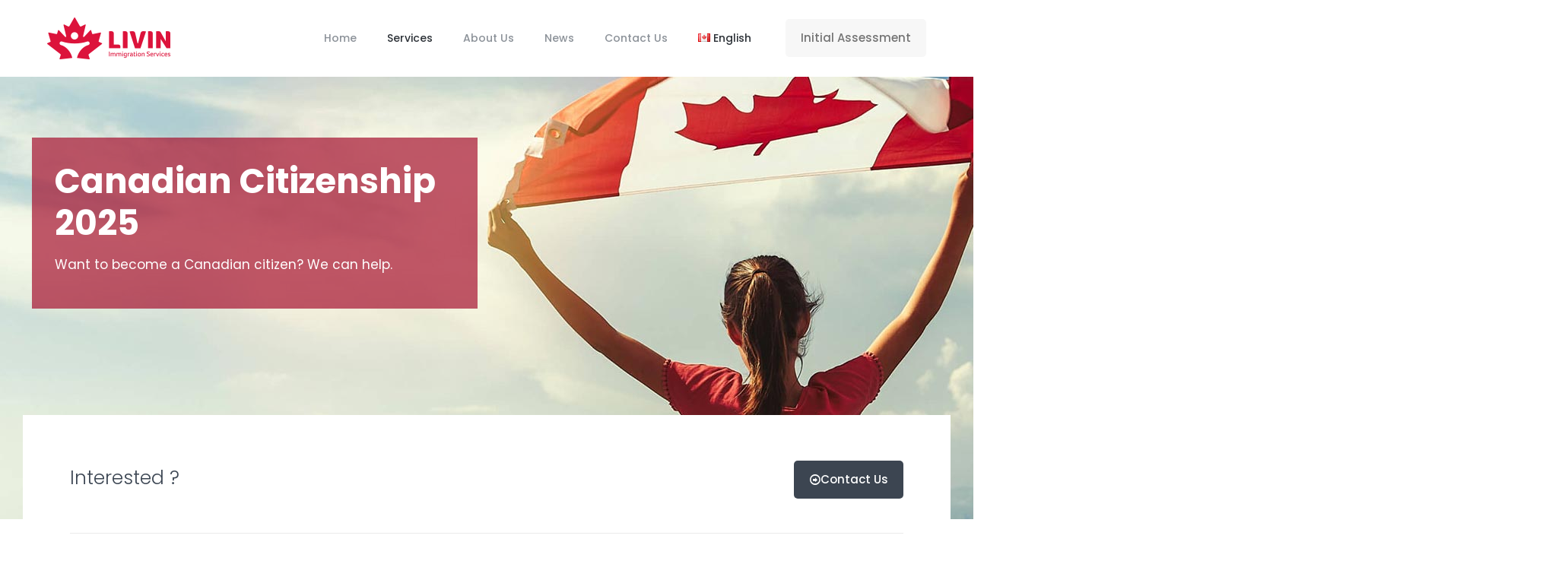

--- FILE ---
content_type: text/html; charset=UTF-8
request_url: https://www.livinimmigration.ca/canadian-citizenship/
body_size: 38918
content:
<!DOCTYPE html>
<html lang="en-CA" class="no-js " itemscope itemtype="https://schema.org/WebPage" >

<head>

<meta charset="UTF-8" /><link rel="preconnect" href="https://fonts.gstatic.com/" crossorigin />
<meta name='robots' content='index, follow, max-image-preview:large, max-snippet:-1, max-video-preview:-1' />
	<style>img:is([sizes="auto" i], [sizes^="auto," i]) { contain-intrinsic-size: 3000px 1500px }</style>
	<link rel="alternate" href="https://www.livinimmigration.ca/canadian-citizenship/" hreflang="en" />
<link rel="alternate" href="https://www.livinimmigration.ca/pl/kanadyjskie-obywatelstwo/" hreflang="pl" />
<meta name="format-detection" content="telephone=no">
<meta name="viewport" content="width=device-width, initial-scale=1, maximum-scale=1" />
<link rel="shortcut icon" href="https://www.livinimmigration.ca/wp-content/uploads/2020/03/favicon.png" type="image/x-icon" />
<link rel="apple-touch-icon" href="https://www.livinimmigration.ca/wp-content/uploads/2020/03/apple-touch-icon.png" />
<meta name="theme-color" content="#ffffff" media="(prefers-color-scheme: light)">
<meta name="theme-color" content="#ffffff" media="(prefers-color-scheme: dark)">

	<!-- This site is optimized with the Yoast SEO plugin v26.3 - https://yoast.com/wordpress/plugins/seo/ -->
	<title>Canadian Citizenship Requirements in 2025</title>
	<meta name="description" content="There are 6 major requirements applicants need to meet before getting Canadian citizenship. We work with you to prove you meet all of them." />
	<link rel="canonical" href="https://www.livinimmigration.ca/canadian-citizenship/" />
	<meta property="og:locale" content="en_US" />
	<meta property="og:locale:alternate" content="pl_PL" />
	<meta property="og:type" content="article" />
	<meta property="og:title" content="Canadian Citizenship Requirements in 2025" />
	<meta property="og:description" content="There are 6 major requirements applicants need to meet before getting Canadian citizenship. We work with you to prove you meet all of them." />
	<meta property="og:url" content="https://www.livinimmigration.ca/canadian-citizenship/" />
	<meta property="og:site_name" content="LIVIN Immigration Services" />
	<meta property="article:publisher" content="https://www.facebook.com/LIVINImmigration/" />
	<meta property="article:modified_time" content="2025-02-27T20:33:21+00:00" />
	<meta property="og:image" content="https://www.livinimmigration.ca/wp-content/uploads/2021/05/girl-on-a-lake-in-alberta-with-a-canadian-flag.jpg" />
	<meta property="og:image:width" content="2560" />
	<meta property="og:image:height" content="1707" />
	<meta property="og:image:type" content="image/jpeg" />
	<meta name="twitter:card" content="summary_large_image" />
	<meta name="twitter:site" content="@LIVINConsulting" />
	<!-- / Yoast SEO plugin. -->


<link rel='dns-prefetch' href='//fonts.googleapis.com' />
<script src="[data-uri]" defer></script><script data-optimized="1" src="https://www.livinimmigration.ca/wp-content/plugins/litespeed-cache/assets/js/webfontloader.min.js" defer></script>
<link rel='stylesheet' id='wp-block-library-css' href='https://www.livinimmigration.ca/wp-includes/css/dist/block-library/style.min.css?ver=6.8.3' type='text/css' media='all' />
<style id='classic-theme-styles-inline-css' type='text/css'>
/*! This file is auto-generated */
.wp-block-button__link{color:#fff;background-color:#32373c;border-radius:9999px;box-shadow:none;text-decoration:none;padding:calc(.667em + 2px) calc(1.333em + 2px);font-size:1.125em}.wp-block-file__button{background:#32373c;color:#fff;text-decoration:none}
</style>
<style id='global-styles-inline-css' type='text/css'>
:root{--wp--preset--aspect-ratio--square: 1;--wp--preset--aspect-ratio--4-3: 4/3;--wp--preset--aspect-ratio--3-4: 3/4;--wp--preset--aspect-ratio--3-2: 3/2;--wp--preset--aspect-ratio--2-3: 2/3;--wp--preset--aspect-ratio--16-9: 16/9;--wp--preset--aspect-ratio--9-16: 9/16;--wp--preset--color--black: #000000;--wp--preset--color--cyan-bluish-gray: #abb8c3;--wp--preset--color--white: #ffffff;--wp--preset--color--pale-pink: #f78da7;--wp--preset--color--vivid-red: #cf2e2e;--wp--preset--color--luminous-vivid-orange: #ff6900;--wp--preset--color--luminous-vivid-amber: #fcb900;--wp--preset--color--light-green-cyan: #7bdcb5;--wp--preset--color--vivid-green-cyan: #00d084;--wp--preset--color--pale-cyan-blue: #8ed1fc;--wp--preset--color--vivid-cyan-blue: #0693e3;--wp--preset--color--vivid-purple: #9b51e0;--wp--preset--gradient--vivid-cyan-blue-to-vivid-purple: linear-gradient(135deg,rgba(6,147,227,1) 0%,rgb(155,81,224) 100%);--wp--preset--gradient--light-green-cyan-to-vivid-green-cyan: linear-gradient(135deg,rgb(122,220,180) 0%,rgb(0,208,130) 100%);--wp--preset--gradient--luminous-vivid-amber-to-luminous-vivid-orange: linear-gradient(135deg,rgba(252,185,0,1) 0%,rgba(255,105,0,1) 100%);--wp--preset--gradient--luminous-vivid-orange-to-vivid-red: linear-gradient(135deg,rgba(255,105,0,1) 0%,rgb(207,46,46) 100%);--wp--preset--gradient--very-light-gray-to-cyan-bluish-gray: linear-gradient(135deg,rgb(238,238,238) 0%,rgb(169,184,195) 100%);--wp--preset--gradient--cool-to-warm-spectrum: linear-gradient(135deg,rgb(74,234,220) 0%,rgb(151,120,209) 20%,rgb(207,42,186) 40%,rgb(238,44,130) 60%,rgb(251,105,98) 80%,rgb(254,248,76) 100%);--wp--preset--gradient--blush-light-purple: linear-gradient(135deg,rgb(255,206,236) 0%,rgb(152,150,240) 100%);--wp--preset--gradient--blush-bordeaux: linear-gradient(135deg,rgb(254,205,165) 0%,rgb(254,45,45) 50%,rgb(107,0,62) 100%);--wp--preset--gradient--luminous-dusk: linear-gradient(135deg,rgb(255,203,112) 0%,rgb(199,81,192) 50%,rgb(65,88,208) 100%);--wp--preset--gradient--pale-ocean: linear-gradient(135deg,rgb(255,245,203) 0%,rgb(182,227,212) 50%,rgb(51,167,181) 100%);--wp--preset--gradient--electric-grass: linear-gradient(135deg,rgb(202,248,128) 0%,rgb(113,206,126) 100%);--wp--preset--gradient--midnight: linear-gradient(135deg,rgb(2,3,129) 0%,rgb(40,116,252) 100%);--wp--preset--font-size--small: 13px;--wp--preset--font-size--medium: 20px;--wp--preset--font-size--large: 36px;--wp--preset--font-size--x-large: 42px;--wp--preset--spacing--20: 0.44rem;--wp--preset--spacing--30: 0.67rem;--wp--preset--spacing--40: 1rem;--wp--preset--spacing--50: 1.5rem;--wp--preset--spacing--60: 2.25rem;--wp--preset--spacing--70: 3.38rem;--wp--preset--spacing--80: 5.06rem;--wp--preset--shadow--natural: 6px 6px 9px rgba(0, 0, 0, 0.2);--wp--preset--shadow--deep: 12px 12px 50px rgba(0, 0, 0, 0.4);--wp--preset--shadow--sharp: 6px 6px 0px rgba(0, 0, 0, 0.2);--wp--preset--shadow--outlined: 6px 6px 0px -3px rgba(255, 255, 255, 1), 6px 6px rgba(0, 0, 0, 1);--wp--preset--shadow--crisp: 6px 6px 0px rgba(0, 0, 0, 1);}:where(.is-layout-flex){gap: 0.5em;}:where(.is-layout-grid){gap: 0.5em;}body .is-layout-flex{display: flex;}.is-layout-flex{flex-wrap: wrap;align-items: center;}.is-layout-flex > :is(*, div){margin: 0;}body .is-layout-grid{display: grid;}.is-layout-grid > :is(*, div){margin: 0;}:where(.wp-block-columns.is-layout-flex){gap: 2em;}:where(.wp-block-columns.is-layout-grid){gap: 2em;}:where(.wp-block-post-template.is-layout-flex){gap: 1.25em;}:where(.wp-block-post-template.is-layout-grid){gap: 1.25em;}.has-black-color{color: var(--wp--preset--color--black) !important;}.has-cyan-bluish-gray-color{color: var(--wp--preset--color--cyan-bluish-gray) !important;}.has-white-color{color: var(--wp--preset--color--white) !important;}.has-pale-pink-color{color: var(--wp--preset--color--pale-pink) !important;}.has-vivid-red-color{color: var(--wp--preset--color--vivid-red) !important;}.has-luminous-vivid-orange-color{color: var(--wp--preset--color--luminous-vivid-orange) !important;}.has-luminous-vivid-amber-color{color: var(--wp--preset--color--luminous-vivid-amber) !important;}.has-light-green-cyan-color{color: var(--wp--preset--color--light-green-cyan) !important;}.has-vivid-green-cyan-color{color: var(--wp--preset--color--vivid-green-cyan) !important;}.has-pale-cyan-blue-color{color: var(--wp--preset--color--pale-cyan-blue) !important;}.has-vivid-cyan-blue-color{color: var(--wp--preset--color--vivid-cyan-blue) !important;}.has-vivid-purple-color{color: var(--wp--preset--color--vivid-purple) !important;}.has-black-background-color{background-color: var(--wp--preset--color--black) !important;}.has-cyan-bluish-gray-background-color{background-color: var(--wp--preset--color--cyan-bluish-gray) !important;}.has-white-background-color{background-color: var(--wp--preset--color--white) !important;}.has-pale-pink-background-color{background-color: var(--wp--preset--color--pale-pink) !important;}.has-vivid-red-background-color{background-color: var(--wp--preset--color--vivid-red) !important;}.has-luminous-vivid-orange-background-color{background-color: var(--wp--preset--color--luminous-vivid-orange) !important;}.has-luminous-vivid-amber-background-color{background-color: var(--wp--preset--color--luminous-vivid-amber) !important;}.has-light-green-cyan-background-color{background-color: var(--wp--preset--color--light-green-cyan) !important;}.has-vivid-green-cyan-background-color{background-color: var(--wp--preset--color--vivid-green-cyan) !important;}.has-pale-cyan-blue-background-color{background-color: var(--wp--preset--color--pale-cyan-blue) !important;}.has-vivid-cyan-blue-background-color{background-color: var(--wp--preset--color--vivid-cyan-blue) !important;}.has-vivid-purple-background-color{background-color: var(--wp--preset--color--vivid-purple) !important;}.has-black-border-color{border-color: var(--wp--preset--color--black) !important;}.has-cyan-bluish-gray-border-color{border-color: var(--wp--preset--color--cyan-bluish-gray) !important;}.has-white-border-color{border-color: var(--wp--preset--color--white) !important;}.has-pale-pink-border-color{border-color: var(--wp--preset--color--pale-pink) !important;}.has-vivid-red-border-color{border-color: var(--wp--preset--color--vivid-red) !important;}.has-luminous-vivid-orange-border-color{border-color: var(--wp--preset--color--luminous-vivid-orange) !important;}.has-luminous-vivid-amber-border-color{border-color: var(--wp--preset--color--luminous-vivid-amber) !important;}.has-light-green-cyan-border-color{border-color: var(--wp--preset--color--light-green-cyan) !important;}.has-vivid-green-cyan-border-color{border-color: var(--wp--preset--color--vivid-green-cyan) !important;}.has-pale-cyan-blue-border-color{border-color: var(--wp--preset--color--pale-cyan-blue) !important;}.has-vivid-cyan-blue-border-color{border-color: var(--wp--preset--color--vivid-cyan-blue) !important;}.has-vivid-purple-border-color{border-color: var(--wp--preset--color--vivid-purple) !important;}.has-vivid-cyan-blue-to-vivid-purple-gradient-background{background: var(--wp--preset--gradient--vivid-cyan-blue-to-vivid-purple) !important;}.has-light-green-cyan-to-vivid-green-cyan-gradient-background{background: var(--wp--preset--gradient--light-green-cyan-to-vivid-green-cyan) !important;}.has-luminous-vivid-amber-to-luminous-vivid-orange-gradient-background{background: var(--wp--preset--gradient--luminous-vivid-amber-to-luminous-vivid-orange) !important;}.has-luminous-vivid-orange-to-vivid-red-gradient-background{background: var(--wp--preset--gradient--luminous-vivid-orange-to-vivid-red) !important;}.has-very-light-gray-to-cyan-bluish-gray-gradient-background{background: var(--wp--preset--gradient--very-light-gray-to-cyan-bluish-gray) !important;}.has-cool-to-warm-spectrum-gradient-background{background: var(--wp--preset--gradient--cool-to-warm-spectrum) !important;}.has-blush-light-purple-gradient-background{background: var(--wp--preset--gradient--blush-light-purple) !important;}.has-blush-bordeaux-gradient-background{background: var(--wp--preset--gradient--blush-bordeaux) !important;}.has-luminous-dusk-gradient-background{background: var(--wp--preset--gradient--luminous-dusk) !important;}.has-pale-ocean-gradient-background{background: var(--wp--preset--gradient--pale-ocean) !important;}.has-electric-grass-gradient-background{background: var(--wp--preset--gradient--electric-grass) !important;}.has-midnight-gradient-background{background: var(--wp--preset--gradient--midnight) !important;}.has-small-font-size{font-size: var(--wp--preset--font-size--small) !important;}.has-medium-font-size{font-size: var(--wp--preset--font-size--medium) !important;}.has-large-font-size{font-size: var(--wp--preset--font-size--large) !important;}.has-x-large-font-size{font-size: var(--wp--preset--font-size--x-large) !important;}
:where(.wp-block-post-template.is-layout-flex){gap: 1.25em;}:where(.wp-block-post-template.is-layout-grid){gap: 1.25em;}
:where(.wp-block-columns.is-layout-flex){gap: 2em;}:where(.wp-block-columns.is-layout-grid){gap: 2em;}
:root :where(.wp-block-pullquote){font-size: 1.5em;line-height: 1.6;}
</style>
<link rel='stylesheet' id='contact-form-7-css' href='https://www.livinimmigration.ca/wp-content/plugins/contact-form-7/includes/css/styles.css?ver=6.1.3' type='text/css' media='all' />
<link rel='stylesheet' id='mfn-be-css' href='https://www.livinimmigration.ca/wp-content/themes/betheme/css/be.css?ver=28.1.10' type='text/css' media='all' />
<link rel='stylesheet' id='mfn-animations-css' href='https://www.livinimmigration.ca/wp-content/themes/betheme/assets/animations/animations.min.css?ver=28.1.10' type='text/css' media='all' />
<link rel='stylesheet' id='mfn-font-awesome-css' href='https://www.livinimmigration.ca/wp-content/themes/betheme/fonts/fontawesome/fontawesome.css?ver=28.1.10' type='text/css' media='all' />
<link rel='stylesheet' id='mfn-responsive-css' href='https://www.livinimmigration.ca/wp-content/themes/betheme/css/responsive.css?ver=28.1.10' type='text/css' media='all' />

<link rel='stylesheet' id='cf7cf-style-css' href='https://www.livinimmigration.ca/wp-content/plugins/contact-form-7-conditional-fields-pro/style.css?ver=1.8.4' type='text/css' media='all' />
<style id='mfn-dynamic-inline-css' type='text/css'>
html{background-color:#ffffff}#Wrapper,#Content,.mfn-popup .mfn-popup-content,.mfn-off-canvas-sidebar .mfn-off-canvas-content-wrapper,.mfn-cart-holder,.mfn-header-login,#Top_bar .search_wrapper,#Top_bar .top_bar_right .mfn-live-search-box,.column_livesearch .mfn-live-search-wrapper,.column_livesearch .mfn-live-search-box{background-color:#ffffff}.layout-boxed.mfn-bebuilder-header.mfn-ui #Wrapper .mfn-only-sample-content{background-color:#ffffff}body:not(.template-slider) #Header{min-height:0px}body.header-below:not(.template-slider) #Header{padding-top:0px}#Footer .widgets_wrapper{padding:100px 0}.has-search-overlay.search-overlay-opened #search-overlay{background-color:rgba(0,0,0,0.6)}.elementor-page.elementor-default #Content .the_content .section_wrapper{max-width:100%}.elementor-page.elementor-default #Content .section.the_content{width:100%}.elementor-page.elementor-default #Content .section_wrapper .the_content_wrapper{margin-left:0;margin-right:0;width:100%}body,span.date_label,.timeline_items li h3 span,input[type="date"],input[type="text"],input[type="password"],input[type="tel"],input[type="email"],input[type="url"],textarea,select,.offer_li .title h3,.mfn-menu-item-megamenu{font-family:"Poppins",-apple-system,BlinkMacSystemFont,"Segoe UI",Roboto,Oxygen-Sans,Ubuntu,Cantarell,"Helvetica Neue",sans-serif}.lead,.big{font-family:"Poppins",-apple-system,BlinkMacSystemFont,"Segoe UI",Roboto,Oxygen-Sans,Ubuntu,Cantarell,"Helvetica Neue",sans-serif}#menu > ul > li > a,#overlay-menu ul li a{font-family:"Poppins",-apple-system,BlinkMacSystemFont,"Segoe UI",Roboto,Oxygen-Sans,Ubuntu,Cantarell,"Helvetica Neue",sans-serif}#Subheader .title{font-family:"Poppins",-apple-system,BlinkMacSystemFont,"Segoe UI",Roboto,Oxygen-Sans,Ubuntu,Cantarell,"Helvetica Neue",sans-serif}h1,h2,h3,h4,.text-logo #logo{font-family:"Poppins",-apple-system,BlinkMacSystemFont,"Segoe UI",Roboto,Oxygen-Sans,Ubuntu,Cantarell,"Helvetica Neue",sans-serif}h5,h6{font-family:"Poppins",-apple-system,BlinkMacSystemFont,"Segoe UI",Roboto,Oxygen-Sans,Ubuntu,Cantarell,"Helvetica Neue",sans-serif}blockquote{font-family:"Poppins",-apple-system,BlinkMacSystemFont,"Segoe UI",Roboto,Oxygen-Sans,Ubuntu,Cantarell,"Helvetica Neue",sans-serif}.chart_box .chart .num,.counter .desc_wrapper .number-wrapper,.how_it_works .image .number,.pricing-box .plan-header .price,.quick_fact .number-wrapper,.woocommerce .product div.entry-summary .price{font-family:"Poppins",-apple-system,BlinkMacSystemFont,"Segoe UI",Roboto,Oxygen-Sans,Ubuntu,Cantarell,"Helvetica Neue",sans-serif}body,.mfn-menu-item-megamenu{font-size:15px;line-height:25px;font-weight:500;letter-spacing:0px}.lead,.big{font-size:16px;line-height:28px;font-weight:400;letter-spacing:0px}#menu > ul > li > a,#overlay-menu ul li a{font-size:14px;font-weight:500;letter-spacing:0px}#overlay-menu ul li a{line-height:21px}#Subheader .title{font-size:30px;line-height:35px;font-weight:600;letter-spacing:1px}h1,.text-logo #logo{font-size:45px;line-height:55px;font-weight:600;letter-spacing:0px}h2{font-size:35px;line-height:45px;font-weight:600;letter-spacing:0px}h3,.woocommerce ul.products li.product h3,.woocommerce #customer_login h2{font-size:25px;line-height:35px;font-weight:300;letter-spacing:0px}h4,.woocommerce .woocommerce-order-details__title,.woocommerce .wc-bacs-bank-details-heading,.woocommerce .woocommerce-customer-details h2{font-size:21px;line-height:25px;font-weight:600;letter-spacing:0px}h5{font-size:17px;line-height:27px;font-weight:400;letter-spacing:0px}h6{font-size:15px;line-height:25px;font-weight:600;letter-spacing:0px}#Intro .intro-title{font-size:70px;line-height:70px;font-weight:400;letter-spacing:0px}@media only screen and (min-width:768px) and (max-width:959px){body,.mfn-menu-item-megamenu{font-size:13px;line-height:21px;font-weight:500;letter-spacing:0px}.lead,.big{font-size:14px;line-height:24px;font-weight:400;letter-spacing:0px}#menu > ul > li > a,#overlay-menu ul li a{font-size:13px;font-weight:500;letter-spacing:0px}#overlay-menu ul li a{line-height:19.5px}#Subheader .title{font-size:26px;line-height:30px;font-weight:600;letter-spacing:1px}h1,.text-logo #logo{font-size:38px;line-height:47px;font-weight:600;letter-spacing:0px}h2{font-size:30px;line-height:38px;font-weight:600;letter-spacing:0px}h3,.woocommerce ul.products li.product h3,.woocommerce #customer_login h2{font-size:21px;line-height:30px;font-weight:300;letter-spacing:0px}h4,.woocommerce .woocommerce-order-details__title,.woocommerce .wc-bacs-bank-details-heading,.woocommerce .woocommerce-customer-details h2{font-size:18px;line-height:21px;font-weight:600;letter-spacing:0px}h5{font-size:14px;line-height:23px;font-weight:400;letter-spacing:0px}h6{font-size:13px;line-height:21px;font-weight:600;letter-spacing:0px}#Intro .intro-title{font-size:60px;line-height:60px;font-weight:400;letter-spacing:0px}blockquote{font-size:15px}.chart_box .chart .num{font-size:45px;line-height:45px}.counter .desc_wrapper .number-wrapper{font-size:45px;line-height:45px}.counter .desc_wrapper .title{font-size:14px;line-height:18px}.faq .question .title{font-size:14px}.fancy_heading .title{font-size:38px;line-height:38px}.offer .offer_li .desc_wrapper .title h3{font-size:32px;line-height:32px}.offer_thumb_ul li.offer_thumb_li .desc_wrapper .title h3{font-size:32px;line-height:32px}.pricing-box .plan-header h2{font-size:27px;line-height:27px}.pricing-box .plan-header .price > span{font-size:40px;line-height:40px}.pricing-box .plan-header .price sup.currency{font-size:18px;line-height:18px}.pricing-box .plan-header .price sup.period{font-size:14px;line-height:14px}.quick_fact .number-wrapper{font-size:80px;line-height:80px}.trailer_box .desc h2{font-size:27px;line-height:27px}.widget > h3{font-size:17px;line-height:20px}}@media only screen and (min-width:480px) and (max-width:767px){body,.mfn-menu-item-megamenu{font-size:13px;line-height:19px;font-weight:500;letter-spacing:0px}.lead,.big{font-size:13px;line-height:21px;font-weight:400;letter-spacing:0px}#menu > ul > li > a,#overlay-menu ul li a{font-size:13px;font-weight:500;letter-spacing:0px}#overlay-menu ul li a{line-height:19.5px}#Subheader .title{font-size:23px;line-height:26px;font-weight:600;letter-spacing:1px}h1,.text-logo #logo{font-size:34px;line-height:41px;font-weight:600;letter-spacing:0px}h2{font-size:26px;line-height:34px;font-weight:600;letter-spacing:0px}h3,.woocommerce ul.products li.product h3,.woocommerce #customer_login h2{font-size:19px;line-height:26px;font-weight:300;letter-spacing:0px}h4,.woocommerce .woocommerce-order-details__title,.woocommerce .wc-bacs-bank-details-heading,.woocommerce .woocommerce-customer-details h2{font-size:16px;line-height:19px;font-weight:600;letter-spacing:0px}h5{font-size:13px;line-height:20px;font-weight:400;letter-spacing:0px}h6{font-size:13px;line-height:19px;font-weight:600;letter-spacing:0px}#Intro .intro-title{font-size:53px;line-height:53px;font-weight:400;letter-spacing:0px}blockquote{font-size:14px}.chart_box .chart .num{font-size:40px;line-height:40px}.counter .desc_wrapper .number-wrapper{font-size:40px;line-height:40px}.counter .desc_wrapper .title{font-size:13px;line-height:16px}.faq .question .title{font-size:13px}.fancy_heading .title{font-size:34px;line-height:34px}.offer .offer_li .desc_wrapper .title h3{font-size:28px;line-height:28px}.offer_thumb_ul li.offer_thumb_li .desc_wrapper .title h3{font-size:28px;line-height:28px}.pricing-box .plan-header h2{font-size:24px;line-height:24px}.pricing-box .plan-header .price > span{font-size:34px;line-height:34px}.pricing-box .plan-header .price sup.currency{font-size:16px;line-height:16px}.pricing-box .plan-header .price sup.period{font-size:13px;line-height:13px}.quick_fact .number-wrapper{font-size:70px;line-height:70px}.trailer_box .desc h2{font-size:24px;line-height:24px}.widget > h3{font-size:16px;line-height:19px}}@media only screen and (max-width:479px){body,.mfn-menu-item-megamenu{font-size:13px;line-height:19px;font-weight:500;letter-spacing:0px}.lead,.big{font-size:13px;line-height:19px;font-weight:400;letter-spacing:0px}#menu > ul > li > a,#overlay-menu ul li a{font-size:13px;font-weight:500;letter-spacing:0px}#overlay-menu ul li a{line-height:19.5px}#Subheader .title{font-size:18px;line-height:21px;font-weight:600;letter-spacing:1px}h1,.text-logo #logo{font-size:27px;line-height:33px;font-weight:600;letter-spacing:0px}h2{font-size:21px;line-height:27px;font-weight:600;letter-spacing:0px}h3,.woocommerce ul.products li.product h3,.woocommerce #customer_login h2{font-size:15px;line-height:21px;font-weight:300;letter-spacing:0px}h4,.woocommerce .woocommerce-order-details__title,.woocommerce .wc-bacs-bank-details-heading,.woocommerce .woocommerce-customer-details h2{font-size:13px;line-height:19px;font-weight:600;letter-spacing:0px}h5{font-size:13px;line-height:19px;font-weight:400;letter-spacing:0px}h6{font-size:13px;line-height:19px;font-weight:600;letter-spacing:0px}#Intro .intro-title{font-size:42px;line-height:42px;font-weight:400;letter-spacing:0px}blockquote{font-size:13px}.chart_box .chart .num{font-size:35px;line-height:35px}.counter .desc_wrapper .number-wrapper{font-size:35px;line-height:35px}.counter .desc_wrapper .title{font-size:13px;line-height:26px}.faq .question .title{font-size:13px}.fancy_heading .title{font-size:30px;line-height:30px}.offer .offer_li .desc_wrapper .title h3{font-size:26px;line-height:26px}.offer_thumb_ul li.offer_thumb_li .desc_wrapper .title h3{font-size:26px;line-height:26px}.pricing-box .plan-header h2{font-size:21px;line-height:21px}.pricing-box .plan-header .price > span{font-size:32px;line-height:32px}.pricing-box .plan-header .price sup.currency{font-size:14px;line-height:14px}.pricing-box .plan-header .price sup.period{font-size:13px;line-height:13px}.quick_fact .number-wrapper{font-size:60px;line-height:60px}.trailer_box .desc h2{font-size:21px;line-height:21px}.widget > h3{font-size:15px;line-height:18px}}.with_aside .sidebar.columns{width:23%}.with_aside .sections_group{width:77%}.aside_both .sidebar.columns{width:18%}.aside_both .sidebar.sidebar-1{margin-left:-82%}.aside_both .sections_group{width:64%;margin-left:18%}@media only screen and (min-width:1240px){#Wrapper,.with_aside .content_wrapper{max-width:1240px}body.layout-boxed.mfn-header-scrolled .mfn-header-tmpl.mfn-sticky-layout-width{max-width:1240px;left:0;right:0;margin-left:auto;margin-right:auto}body.layout-boxed:not(.mfn-header-scrolled) .mfn-header-tmpl.mfn-header-layout-width,body.layout-boxed .mfn-header-tmpl.mfn-header-layout-width:not(.mfn-hasSticky){max-width:1240px;left:0;right:0;margin-left:auto;margin-right:auto}body.layout-boxed.mfn-bebuilder-header.mfn-ui .mfn-only-sample-content{max-width:1240px;margin-left:auto;margin-right:auto}.section_wrapper,.container{max-width:1220px}.layout-boxed.header-boxed #Top_bar.is-sticky{max-width:1240px}}@media only screen and (max-width:767px){#Wrapper{max-width:calc(100% - 67px)}.content_wrapper .section_wrapper,.container,.four.columns .widget-area{max-width:550px !important;padding-left:33px;padding-right:33px}}body{--mfn-button-font-family:inherit;--mfn-button-font-size:15px;--mfn-button-font-weight:500;--mfn-button-font-style:inherit;--mfn-button-letter-spacing:0px;--mfn-button-padding:16px 20px 16px 20px;--mfn-button-border-width:0;--mfn-button-border-radius:5px 5px 5px 5px;--mfn-button-gap:10px;--mfn-button-transition:0.2s;--mfn-button-color:#ffffff;--mfn-button-color-hover:#ffffff;--mfn-button-bg:#3c4551;--mfn-button-bg-hover:#2f3844;--mfn-button-border-color:transparent;--mfn-button-border-color-hover:transparent;--mfn-button-icon-color:#ffffff;--mfn-button-icon-color-hover:#ffffff;--mfn-button-box-shadow:unset;--mfn-button-theme-color:#ffffff;--mfn-button-theme-color-hover:#ffffff;--mfn-button-theme-bg:#f9194f;--mfn-button-theme-bg-hover:#ec0c42;--mfn-button-theme-border-color:transparent;--mfn-button-theme-border-color-hover:transparent;--mfn-button-theme-icon-color:#ffffff;--mfn-button-theme-icon-color-hover:#ffffff;--mfn-button-theme-box-shadow:unset;--mfn-button-shop-color:#ffffff;--mfn-button-shop-color-hover:#ffffff;--mfn-button-shop-bg:#f9194f;--mfn-button-shop-bg-hover:#ec0c42;--mfn-button-shop-border-color:transparent;--mfn-button-shop-border-color-hover:transparent;--mfn-button-shop-icon-color:#626262;--mfn-button-shop-icon-color-hover:#626262;--mfn-button-shop-box-shadow:unset;--mfn-button-action-color:#747474;--mfn-button-action-color-hover:#747474;--mfn-button-action-bg:#f7f7f7;--mfn-button-action-bg-hover:#eaeaea;--mfn-button-action-border-color:transparent;--mfn-button-action-border-color-hover:transparent;--mfn-button-action-icon-color:#747474;--mfn-button-action-icon-color-hover:#747474;--mfn-button-action-box-shadow:unset}@media only screen and (max-width:959px){body{}}@media only screen and (max-width:768px){body{}}.mfn-cookies,.mfn-cookies-reopen{--mfn-gdpr2-container-text-color:#626262;--mfn-gdpr2-container-strong-color:#07070a;--mfn-gdpr2-container-bg:#ffffff;--mfn-gdpr2-container-overlay:rgba(25,37,48,0.6);--mfn-gdpr2-details-box-bg:#fbfbfb;--mfn-gdpr2-details-switch-bg:#00032a;--mfn-gdpr2-details-switch-bg-active:#5acb65;--mfn-gdpr2-tabs-text-color:#07070a;--mfn-gdpr2-tabs-text-color-active:#0089f7;--mfn-gdpr2-tabs-border:rgba(8,8,14,0.1);--mfn-gdpr2-buttons-box-bg:#fbfbfb;--mfn-gdpr2-reopen-background:#ffffff;--mfn-gdpr2-reopen-color:#222222;--mfn-gdpr2-reopen-box-shadow:0 15px 30px 0 rgba(1,7,39,.13)}#Top_bar #logo,.header-fixed #Top_bar #logo,.header-plain #Top_bar #logo,.header-transparent #Top_bar #logo{height:60px;line-height:60px;padding:20px 0}.logo-overflow #Top_bar:not(.is-sticky) .logo{height:100px}#Top_bar .menu > li > a{padding:20px 0}.menu-highlight:not(.header-creative) #Top_bar .menu > li > a{margin:25px 0}.header-plain:not(.menu-highlight) #Top_bar .menu > li > a span:not(.description){line-height:100px}.header-fixed #Top_bar .menu > li > a{padding:35px 0}@media only screen and (max-width:767px){.mobile-header-mini #Top_bar #logo{height:50px!important;line-height:50px!important;margin:5px 0}}#Top_bar #logo img.svg{width:100px}.image_frame,.wp-caption{border-width:0px}.alert{border-radius:0px}#Top_bar .top_bar_right .top-bar-right-input input{width:200px}.mfn-live-search-box .mfn-live-search-list{max-height:300px}#Side_slide{right:-250px;width:250px}#Side_slide.left{left:-250px}.blog-teaser li .desc-wrapper .desc{background-position-y:-1px}.mfn-free-delivery-info{--mfn-free-delivery-bar:#f9194f;--mfn-free-delivery-bg:rgba(0,0,0,0.1);--mfn-free-delivery-achieved:#f9194f}#back_to_top i{color:#65666C}@media only screen and ( max-width:767px ){}@media only screen and (min-width:1240px){body:not(.header-simple) #Top_bar #menu{display:block!important}.tr-menu #Top_bar #menu{background:none!important}#Top_bar .menu > li > ul.mfn-megamenu > li{float:left}#Top_bar .menu > li > ul.mfn-megamenu > li.mfn-megamenu-cols-1{width:100%}#Top_bar .menu > li > ul.mfn-megamenu > li.mfn-megamenu-cols-2{width:50%}#Top_bar .menu > li > ul.mfn-megamenu > li.mfn-megamenu-cols-3{width:33.33%}#Top_bar .menu > li > ul.mfn-megamenu > li.mfn-megamenu-cols-4{width:25%}#Top_bar .menu > li > ul.mfn-megamenu > li.mfn-megamenu-cols-5{width:20%}#Top_bar .menu > li > ul.mfn-megamenu > li.mfn-megamenu-cols-6{width:16.66%}#Top_bar .menu > li > ul.mfn-megamenu > li > ul{display:block!important;position:inherit;left:auto;top:auto;border-width:0 1px 0 0}#Top_bar .menu > li > ul.mfn-megamenu > li:last-child > ul{border:0}#Top_bar .menu > li > ul.mfn-megamenu > li > ul li{width:auto}#Top_bar .menu > li > ul.mfn-megamenu a.mfn-megamenu-title{text-transform:uppercase;font-weight:400;background:none}#Top_bar .menu > li > ul.mfn-megamenu a .menu-arrow{display:none}.menuo-right #Top_bar .menu > li > ul.mfn-megamenu{left:0;width:98%!important;margin:0 1%;padding:20px 0}.menuo-right #Top_bar .menu > li > ul.mfn-megamenu-bg{box-sizing:border-box}#Top_bar .menu > li > ul.mfn-megamenu-bg{padding:20px 166px 20px 20px;background-repeat:no-repeat;background-position:right bottom}.rtl #Top_bar .menu > li > ul.mfn-megamenu-bg{padding-left:166px;padding-right:20px;background-position:left bottom}#Top_bar .menu > li > ul.mfn-megamenu-bg > li{background:none}#Top_bar .menu > li > ul.mfn-megamenu-bg > li a{border:none}#Top_bar .menu > li > ul.mfn-megamenu-bg > li > ul{background:none!important;-webkit-box-shadow:0 0 0 0;-moz-box-shadow:0 0 0 0;box-shadow:0 0 0 0}.mm-vertical #Top_bar .container{position:relative}.mm-vertical #Top_bar .top_bar_left{position:static}.mm-vertical #Top_bar .menu > li ul{box-shadow:0 0 0 0 transparent!important;background-image:none}.mm-vertical #Top_bar .menu > li > ul.mfn-megamenu{padding:20px 0}.mm-vertical.header-plain #Top_bar .menu > li > ul.mfn-megamenu{width:100%!important;margin:0}.mm-vertical #Top_bar .menu > li > ul.mfn-megamenu > li{display:table-cell;float:none!important;width:10%;padding:0 15px;border-right:1px solid rgba(0,0,0,0.05)}.mm-vertical #Top_bar .menu > li > ul.mfn-megamenu > li:last-child{border-right-width:0}.mm-vertical #Top_bar .menu > li > ul.mfn-megamenu > li.hide-border{border-right-width:0}.mm-vertical #Top_bar .menu > li > ul.mfn-megamenu > li a{border-bottom-width:0;padding:9px 15px;line-height:120%}.mm-vertical #Top_bar .menu > li > ul.mfn-megamenu a.mfn-megamenu-title{font-weight:700}.rtl .mm-vertical #Top_bar .menu > li > ul.mfn-megamenu > li:first-child{border-right-width:0}.rtl .mm-vertical #Top_bar .menu > li > ul.mfn-megamenu > li:last-child{border-right-width:1px}body.header-shop #Top_bar #menu{display:flex!important;background-color:transparent}.header-shop #Top_bar.is-sticky .top_bar_row_second{display:none}.header-plain:not(.menuo-right) #Header .top_bar_left{width:auto!important}.header-stack.header-center #Top_bar #menu{display:inline-block!important}.header-simple #Top_bar #menu{display:none;height:auto;width:300px;bottom:auto;top:100%;right:1px;position:absolute;margin:0}.header-simple #Header a.responsive-menu-toggle{display:block;right:10px}.header-simple #Top_bar #menu > ul{width:100%;float:left}.header-simple #Top_bar #menu ul li{width:100%;padding-bottom:0;border-right:0;position:relative}.header-simple #Top_bar #menu ul li a{padding:0 20px;margin:0;display:block;height:auto;line-height:normal;border:none}.header-simple #Top_bar #menu ul li a:not(.menu-toggle):after{display:none}.header-simple #Top_bar #menu ul li a span{border:none;line-height:44px;display:inline;padding:0}.header-simple #Top_bar #menu ul li.submenu .menu-toggle{display:block;position:absolute;right:0;top:0;width:44px;height:44px;line-height:44px;font-size:30px;font-weight:300;text-align:center;cursor:pointer;color:#444;opacity:0.33;transform:unset}.header-simple #Top_bar #menu ul li.submenu .menu-toggle:after{content:"+";position:static}.header-simple #Top_bar #menu ul li.hover > .menu-toggle:after{content:"-"}.header-simple #Top_bar #menu ul li.hover a{border-bottom:0}.header-simple #Top_bar #menu ul.mfn-megamenu li .menu-toggle{display:none}.header-simple #Top_bar #menu ul li ul{position:relative!important;left:0!important;top:0;padding:0;margin:0!important;width:auto!important;background-image:none}.header-simple #Top_bar #menu ul li ul li{width:100%!important;display:block;padding:0}.header-simple #Top_bar #menu ul li ul li a{padding:0 20px 0 30px}.header-simple #Top_bar #menu ul li ul li a .menu-arrow{display:none}.header-simple #Top_bar #menu ul li ul li a span{padding:0}.header-simple #Top_bar #menu ul li ul li a span:after{display:none!important}.header-simple #Top_bar .menu > li > ul.mfn-megamenu a.mfn-megamenu-title{text-transform:uppercase;font-weight:400}.header-simple #Top_bar .menu > li > ul.mfn-megamenu > li > ul{display:block!important;position:inherit;left:auto;top:auto}.header-simple #Top_bar #menu ul li ul li ul{border-left:0!important;padding:0;top:0}.header-simple #Top_bar #menu ul li ul li ul li a{padding:0 20px 0 40px}.rtl.header-simple #Top_bar #menu{left:1px;right:auto}.rtl.header-simple #Top_bar a.responsive-menu-toggle{left:10px;right:auto}.rtl.header-simple #Top_bar #menu ul li.submenu .menu-toggle{left:0;right:auto}.rtl.header-simple #Top_bar #menu ul li ul{left:auto!important;right:0!important}.rtl.header-simple #Top_bar #menu ul li ul li a{padding:0 30px 0 20px}.rtl.header-simple #Top_bar #menu ul li ul li ul li a{padding:0 40px 0 20px}.menu-highlight #Top_bar .menu > li{margin:0 2px}.menu-highlight:not(.header-creative) #Top_bar .menu > li > a{padding:0;-webkit-border-radius:5px;border-radius:5px}.menu-highlight #Top_bar .menu > li > a:after{display:none}.menu-highlight #Top_bar .menu > li > a span:not(.description){line-height:50px}.menu-highlight #Top_bar .menu > li > a span.description{display:none}.menu-highlight.header-stack #Top_bar .menu > li > a{margin:10px 0!important}.menu-highlight.header-stack #Top_bar .menu > li > a span:not(.description){line-height:40px}.menu-highlight.header-simple #Top_bar #menu ul li,.menu-highlight.header-creative #Top_bar #menu ul li{margin:0}.menu-highlight.header-simple #Top_bar #menu ul li > a,.menu-highlight.header-creative #Top_bar #menu ul li > a{-webkit-border-radius:0;border-radius:0}.menu-highlight:not(.header-fixed):not(.header-simple) #Top_bar.is-sticky .menu > li > a{margin:10px 0!important;padding:5px 0!important}.menu-highlight:not(.header-fixed):not(.header-simple) #Top_bar.is-sticky .menu > li > a span{line-height:30px!important}.header-modern.menu-highlight.menuo-right .menu_wrapper{margin-right:20px}.menu-line-below #Top_bar .menu > li > a:not(.menu-toggle):after{top:auto;bottom:-4px}.menu-line-below #Top_bar.is-sticky .menu > li > a:not(.menu-toggle):after{top:auto;bottom:-4px}.menu-line-below-80 #Top_bar:not(.is-sticky) .menu > li > a:not(.menu-toggle):after{height:4px;left:10%;top:50%;margin-top:20px;width:80%}.menu-line-below-80-1 #Top_bar:not(.is-sticky) .menu > li > a:not(.menu-toggle):after{height:1px;left:10%;top:50%;margin-top:20px;width:80%}.menu-link-color #Top_bar .menu > li > a:not(.menu-toggle):after{display:none!important}.menu-arrow-top #Top_bar .menu > li > a:after{background:none repeat scroll 0 0 rgba(0,0,0,0)!important;border-color:#ccc transparent transparent;border-style:solid;border-width:7px 7px 0;display:block;height:0;left:50%;margin-left:-7px;top:0!important;width:0}.menu-arrow-top #Top_bar.is-sticky .menu > li > a:after{top:0!important}.menu-arrow-bottom #Top_bar .menu > li > a:after{background:none!important;border-color:transparent transparent #ccc;border-style:solid;border-width:0 7px 7px;display:block;height:0;left:50%;margin-left:-7px;top:auto;bottom:0;width:0}.menu-arrow-bottom #Top_bar.is-sticky .menu > li > a:after{top:auto;bottom:0}.menuo-no-borders #Top_bar .menu > li > a span{border-width:0!important}.menuo-no-borders #Header_creative #Top_bar .menu > li > a span{border-bottom-width:0}.menuo-no-borders.header-plain #Top_bar a#header_cart,.menuo-no-borders.header-plain #Top_bar a#search_button,.menuo-no-borders.header-plain #Top_bar .wpml-languages,.menuo-no-borders.header-plain #Top_bar a.action_button{border-width:0}.menuo-right #Top_bar .menu_wrapper{float:right}.menuo-right.header-stack:not(.header-center) #Top_bar .menu_wrapper{margin-right:150px}body.header-creative{padding-left:50px}body.header-creative.header-open{padding-left:250px}body.error404,body.under-construction,body.elementor-maintenance-mode,body.template-blank,body.under-construction.header-rtl.header-creative.header-open{padding-left:0!important;padding-right:0!important}.header-creative.footer-fixed #Footer,.header-creative.footer-sliding #Footer,.header-creative.footer-stick #Footer.is-sticky{box-sizing:border-box;padding-left:50px}.header-open.footer-fixed #Footer,.header-open.footer-sliding #Footer,.header-creative.footer-stick #Footer.is-sticky{padding-left:250px}.header-rtl.header-creative.footer-fixed #Footer,.header-rtl.header-creative.footer-sliding #Footer,.header-rtl.header-creative.footer-stick #Footer.is-sticky{padding-left:0;padding-right:50px}.header-rtl.header-open.footer-fixed #Footer,.header-rtl.header-open.footer-sliding #Footer,.header-rtl.header-creative.footer-stick #Footer.is-sticky{padding-right:250px}#Header_creative{background-color:#fff;position:fixed;width:250px;height:100%;left:-200px;top:0;z-index:9002;-webkit-box-shadow:2px 0 4px 2px rgba(0,0,0,.15);box-shadow:2px 0 4px 2px rgba(0,0,0,.15)}#Header_creative .container{width:100%}#Header_creative .creative-wrapper{opacity:0;margin-right:50px}#Header_creative a.creative-menu-toggle{display:block;width:34px;height:34px;line-height:34px;font-size:22px;text-align:center;position:absolute;top:10px;right:8px;border-radius:3px}.admin-bar #Header_creative a.creative-menu-toggle{top:42px}#Header_creative #Top_bar{position:static;width:100%}#Header_creative #Top_bar .top_bar_left{width:100%!important;float:none}#Header_creative #Top_bar .logo{float:none;text-align:center;margin:15px 0}#Header_creative #Top_bar #menu{background-color:transparent}#Header_creative #Top_bar .menu_wrapper{float:none;margin:0 0 30px}#Header_creative #Top_bar .menu > li{width:100%;float:none;position:relative}#Header_creative #Top_bar .menu > li > a{padding:0;text-align:center}#Header_creative #Top_bar .menu > li > a:after{display:none}#Header_creative #Top_bar .menu > li > a span{border-right:0;border-bottom-width:1px;line-height:38px}#Header_creative #Top_bar .menu li ul{left:100%;right:auto;top:0;box-shadow:2px 2px 2px 0 rgba(0,0,0,0.03);-webkit-box-shadow:2px 2px 2px 0 rgba(0,0,0,0.03)}#Header_creative #Top_bar .menu > li > ul.mfn-megamenu{margin:0;width:700px!important}#Header_creative #Top_bar .menu > li > ul.mfn-megamenu > li > ul{left:0}#Header_creative #Top_bar .menu li ul li a{padding-top:9px;padding-bottom:8px}#Header_creative #Top_bar .menu li ul li ul{top:0}#Header_creative #Top_bar .menu > li > a span.description{display:block;font-size:13px;line-height:28px!important;clear:both}.menuo-arrows #Top_bar .menu > li.submenu > a > span:after{content:unset!important}#Header_creative #Top_bar .top_bar_right{width:100%!important;float:left;height:auto;margin-bottom:35px;text-align:center;padding:0 20px;top:0;-webkit-box-sizing:border-box;-moz-box-sizing:border-box;box-sizing:border-box}#Header_creative #Top_bar .top_bar_right:before{content:none}#Header_creative #Top_bar .top_bar_right .top_bar_right_wrapper{flex-wrap:wrap;justify-content:center}#Header_creative #Top_bar .top_bar_right .top-bar-right-icon,#Header_creative #Top_bar .top_bar_right .wpml-languages,#Header_creative #Top_bar .top_bar_right .top-bar-right-button,#Header_creative #Top_bar .top_bar_right .top-bar-right-input{min-height:30px;margin:5px}#Header_creative #Top_bar .search_wrapper{left:100%;top:auto}#Header_creative #Top_bar .banner_wrapper{display:block;text-align:center}#Header_creative #Top_bar .banner_wrapper img{max-width:100%;height:auto;display:inline-block}#Header_creative #Action_bar{display:none;position:absolute;bottom:0;top:auto;clear:both;padding:0 20px;box-sizing:border-box}#Header_creative #Action_bar .contact_details{width:100%;text-align:center;margin-bottom:20px}#Header_creative #Action_bar .contact_details li{padding:0}#Header_creative #Action_bar .social{float:none;text-align:center;padding:5px 0 15px}#Header_creative #Action_bar .social li{margin-bottom:2px}#Header_creative #Action_bar .social-menu{float:none;text-align:center}#Header_creative #Action_bar .social-menu li{border-color:rgba(0,0,0,.1)}#Header_creative .social li a{color:rgba(0,0,0,.5)}#Header_creative .social li a:hover{color:#000}#Header_creative .creative-social{position:absolute;bottom:10px;right:0;width:50px}#Header_creative .creative-social li{display:block;float:none;width:100%;text-align:center;margin-bottom:5px}.header-creative .fixed-nav.fixed-nav-prev{margin-left:50px}.header-creative.header-open .fixed-nav.fixed-nav-prev{margin-left:250px}.menuo-last #Header_creative #Top_bar .menu li.last ul{top:auto;bottom:0}.header-open #Header_creative{left:0}.header-open #Header_creative .creative-wrapper{opacity:1;margin:0!important}.header-open #Header_creative .creative-menu-toggle,.header-open #Header_creative .creative-social{display:none}.header-open #Header_creative #Action_bar{display:block}body.header-rtl.header-creative{padding-left:0;padding-right:50px}.header-rtl #Header_creative{left:auto;right:-200px}.header-rtl #Header_creative .creative-wrapper{margin-left:50px;margin-right:0}.header-rtl #Header_creative a.creative-menu-toggle{left:8px;right:auto}.header-rtl #Header_creative .creative-social{left:0;right:auto}.header-rtl #Footer #back_to_top.sticky{right:125px}.header-rtl #popup_contact{right:70px}.header-rtl #Header_creative #Top_bar .menu li ul{left:auto;right:100%}.header-rtl #Header_creative #Top_bar .search_wrapper{left:auto;right:100%}.header-rtl .fixed-nav.fixed-nav-prev{margin-left:0!important}.header-rtl .fixed-nav.fixed-nav-next{margin-right:50px}body.header-rtl.header-creative.header-open{padding-left:0;padding-right:250px!important}.header-rtl.header-open #Header_creative{left:auto;right:0}.header-rtl.header-open #Footer #back_to_top.sticky{right:325px}.header-rtl.header-open #popup_contact{right:270px}.header-rtl.header-open .fixed-nav.fixed-nav-next{margin-right:250px}#Header_creative.active{left:-1px}.header-rtl #Header_creative.active{left:auto;right:-1px}#Header_creative.active .creative-wrapper{opacity:1;margin:0}.header-creative .vc_row[data-vc-full-width]{padding-left:50px}.header-creative.header-open .vc_row[data-vc-full-width]{padding-left:250px}.header-open .vc_parallax .vc_parallax-inner{left:auto;width:calc(100% - 250px)}.header-open.header-rtl .vc_parallax .vc_parallax-inner{left:0;right:auto}#Header_creative.scroll{height:100%;overflow-y:auto}#Header_creative.scroll:not(.dropdown) .menu li ul{display:none!important}#Header_creative.scroll #Action_bar{position:static}#Header_creative.dropdown{outline:none}#Header_creative.dropdown #Top_bar .menu_wrapper{float:left;width:100%}#Header_creative.dropdown #Top_bar #menu ul li{position:relative;float:left}#Header_creative.dropdown #Top_bar #menu ul li a:not(.menu-toggle):after{display:none}#Header_creative.dropdown #Top_bar #menu ul li a span{line-height:38px;padding:0}#Header_creative.dropdown #Top_bar #menu ul li.submenu .menu-toggle{display:block;position:absolute;right:0;top:0;width:38px;height:38px;line-height:38px;font-size:26px;font-weight:300;text-align:center;cursor:pointer;color:#444;opacity:0.33;z-index:203}#Header_creative.dropdown #Top_bar #menu ul li.submenu .menu-toggle:after{content:"+";position:static}#Header_creative.dropdown #Top_bar #menu ul li.hover > .menu-toggle:after{content:"-"}#Header_creative.dropdown #Top_bar #menu ul.sub-menu li:not(:last-of-type) a{border-bottom:0}#Header_creative.dropdown #Top_bar #menu ul.mfn-megamenu li .menu-toggle{display:none}#Header_creative.dropdown #Top_bar #menu ul li ul{position:relative!important;left:0!important;top:0;padding:0;margin-left:0!important;width:auto!important;background-image:none}#Header_creative.dropdown #Top_bar #menu ul li ul li{width:100%!important}#Header_creative.dropdown #Top_bar #menu ul li ul li a{padding:0 10px;text-align:center}#Header_creative.dropdown #Top_bar #menu ul li ul li a .menu-arrow{display:none}#Header_creative.dropdown #Top_bar #menu ul li ul li a span{padding:0}#Header_creative.dropdown #Top_bar #menu ul li ul li a span:after{display:none!important}#Header_creative.dropdown #Top_bar .menu > li > ul.mfn-megamenu a.mfn-megamenu-title{text-transform:uppercase;font-weight:400}#Header_creative.dropdown #Top_bar .menu > li > ul.mfn-megamenu > li > ul{display:block!important;position:inherit;left:auto;top:auto}#Header_creative.dropdown #Top_bar #menu ul li ul li ul{border-left:0!important;padding:0;top:0}#Header_creative{transition:left .5s ease-in-out,right .5s ease-in-out}#Header_creative .creative-wrapper{transition:opacity .5s ease-in-out,margin 0s ease-in-out .5s}#Header_creative.active .creative-wrapper{transition:opacity .5s ease-in-out,margin 0s ease-in-out}}@media only screen and (min-width:768px){#Top_bar.is-sticky{position:fixed!important;width:100%;left:0;top:-60px;height:60px;z-index:701;background:#fff;opacity:.97;-webkit-box-shadow:0 2px 5px 0 rgba(0,0,0,0.1);-moz-box-shadow:0 2px 5px 0 rgba(0,0,0,0.1);box-shadow:0 2px 5px 0 rgba(0,0,0,0.1)}.layout-boxed.header-boxed #Top_bar.is-sticky{left:50%;-webkit-transform:translateX(-50%);transform:translateX(-50%)}#Top_bar.is-sticky .top_bar_left,#Top_bar.is-sticky .top_bar_right,#Top_bar.is-sticky .top_bar_right:before{background:none;box-shadow:unset}#Top_bar.is-sticky .logo{width:auto;margin:0 30px 0 20px;padding:0}#Top_bar.is-sticky #logo,#Top_bar.is-sticky .custom-logo-link{padding:5px 0!important;height:50px!important;line-height:50px!important}.logo-no-sticky-padding #Top_bar.is-sticky #logo{height:60px!important;line-height:60px!important}#Top_bar.is-sticky #logo img.logo-main{display:none}#Top_bar.is-sticky #logo img.logo-sticky{display:inline;max-height:35px}.logo-sticky-width-auto #Top_bar.is-sticky #logo img.logo-sticky{width:auto}#Top_bar.is-sticky .menu_wrapper{clear:none}#Top_bar.is-sticky .menu_wrapper .menu > li > a{padding:15px 0}#Top_bar.is-sticky .menu > li > a,#Top_bar.is-sticky .menu > li > a span{line-height:30px}#Top_bar.is-sticky .menu > li > a:after{top:auto;bottom:-4px}#Top_bar.is-sticky .menu > li > a span.description{display:none}#Top_bar.is-sticky .secondary_menu_wrapper,#Top_bar.is-sticky .banner_wrapper{display:none}.header-overlay #Top_bar.is-sticky{display:none}.sticky-dark #Top_bar.is-sticky,.sticky-dark #Top_bar.is-sticky #menu{background:rgba(0,0,0,.8)}.sticky-dark #Top_bar.is-sticky .menu > li:not(.current-menu-item) > a{color:#fff}.sticky-dark #Top_bar.is-sticky .top_bar_right .top-bar-right-icon{color:rgba(255,255,255,.9)}.sticky-dark #Top_bar.is-sticky .top_bar_right .top-bar-right-icon svg .path{stroke:rgba(255,255,255,.9)}.sticky-dark #Top_bar.is-sticky .wpml-languages a.active,.sticky-dark #Top_bar.is-sticky .wpml-languages ul.wpml-lang-dropdown{background:rgba(0,0,0,0.1);border-color:rgba(0,0,0,0.1)}.sticky-white #Top_bar.is-sticky,.sticky-white #Top_bar.is-sticky #menu{background:rgba(255,255,255,.8)}.sticky-white #Top_bar.is-sticky .menu > li:not(.current-menu-item) > a{color:#222}.sticky-white #Top_bar.is-sticky .top_bar_right .top-bar-right-icon{color:rgba(0,0,0,.8)}.sticky-white #Top_bar.is-sticky .top_bar_right .top-bar-right-icon svg .path{stroke:rgba(0,0,0,.8)}.sticky-white #Top_bar.is-sticky .wpml-languages a.active,.sticky-white #Top_bar.is-sticky .wpml-languages ul.wpml-lang-dropdown{background:rgba(255,255,255,0.1);border-color:rgba(0,0,0,0.1)}}@media only screen and (max-width:1239px){#Top_bar #menu{display:none;height:auto;width:300px;bottom:auto;top:100%;right:1px;position:absolute;margin:0}#Top_bar a.responsive-menu-toggle{display:block}#Top_bar #menu > ul{width:100%;float:left}#Top_bar #menu ul li{width:100%;padding-bottom:0;border-right:0;position:relative}#Top_bar #menu ul li a{padding:0 25px;margin:0;display:block;height:auto;line-height:normal;border:none}#Top_bar #menu ul li a:not(.menu-toggle):after{display:none}#Top_bar #menu ul li a span{border:none;line-height:44px;display:inline;padding:0}#Top_bar #menu ul li a span.description{margin:0 0 0 5px}#Top_bar #menu ul li.submenu .menu-toggle{display:block;position:absolute;right:15px;top:0;width:44px;height:44px;line-height:44px;font-size:30px;font-weight:300;text-align:center;cursor:pointer;color:#444;opacity:0.33;transform:unset}#Top_bar #menu ul li.submenu .menu-toggle:after{content:"+";position:static}#Top_bar #menu ul li.hover > .menu-toggle:after{content:"-"}#Top_bar #menu ul li.hover a{border-bottom:0}#Top_bar #menu ul li a span:after{display:none!important}#Top_bar #menu ul.mfn-megamenu li .menu-toggle{display:none}.menuo-arrows.keyboard-support #Top_bar .menu > li.submenu > a:not(.menu-toggle):after,.menuo-arrows:not(.keyboard-support) #Top_bar .menu > li.submenu > a:not(.menu-toggle)::after{display:none !important}#Top_bar #menu ul li ul{position:relative!important;left:0!important;top:0;padding:0;margin-left:0!important;width:auto!important;background-image:none!important;box-shadow:0 0 0 0 transparent!important;-webkit-box-shadow:0 0 0 0 transparent!important}#Top_bar #menu ul li ul li{width:100%!important}#Top_bar #menu ul li ul li a{padding:0 20px 0 35px}#Top_bar #menu ul li ul li a .menu-arrow{display:none}#Top_bar #menu ul li ul li a span{padding:0}#Top_bar #menu ul li ul li a span:after{display:none!important}#Top_bar .menu > li > ul.mfn-megamenu a.mfn-megamenu-title{text-transform:uppercase;font-weight:400}#Top_bar .menu > li > ul.mfn-megamenu > li > ul{display:block!important;position:inherit;left:auto;top:auto}#Top_bar #menu ul li ul li ul{border-left:0!important;padding:0;top:0}#Top_bar #menu ul li ul li ul li a{padding:0 20px 0 45px}#Header #menu > ul > li.current-menu-item > a,#Header #menu > ul > li.current_page_item > a,#Header #menu > ul > li.current-menu-parent > a,#Header #menu > ul > li.current-page-parent > a,#Header #menu > ul > li.current-menu-ancestor > a,#Header #menu > ul > li.current_page_ancestor > a{background:rgba(0,0,0,.02)}.rtl #Top_bar #menu{left:1px;right:auto}.rtl #Top_bar a.responsive-menu-toggle{left:20px;right:auto}.rtl #Top_bar #menu ul li.submenu .menu-toggle{left:15px;right:auto;border-left:none;border-right:1px solid #eee;transform:unset}.rtl #Top_bar #menu ul li ul{left:auto!important;right:0!important}.rtl #Top_bar #menu ul li ul li a{padding:0 30px 0 20px}.rtl #Top_bar #menu ul li ul li ul li a{padding:0 40px 0 20px}.header-stack .menu_wrapper a.responsive-menu-toggle{position:static!important;margin:11px 0!important}.header-stack .menu_wrapper #menu{left:0;right:auto}.rtl.header-stack #Top_bar #menu{left:auto;right:0}.admin-bar #Header_creative{top:32px}.header-creative.layout-boxed{padding-top:85px}.header-creative.layout-full-width #Wrapper{padding-top:60px}#Header_creative{position:fixed;width:100%;left:0!important;top:0;z-index:1001}#Header_creative .creative-wrapper{display:block!important;opacity:1!important}#Header_creative .creative-menu-toggle,#Header_creative .creative-social{display:none!important;opacity:1!important}#Header_creative #Top_bar{position:static;width:100%}#Header_creative #Top_bar .one{display:flex}#Header_creative #Top_bar #logo,#Header_creative #Top_bar .custom-logo-link{height:50px;line-height:50px;padding:5px 0}#Header_creative #Top_bar #logo img.logo-sticky{max-height:40px!important}#Header_creative #logo img.logo-main{display:none}#Header_creative #logo img.logo-sticky{display:inline-block}.logo-no-sticky-padding #Header_creative #Top_bar #logo{height:60px;line-height:60px;padding:0}.logo-no-sticky-padding #Header_creative #Top_bar #logo img.logo-sticky{max-height:60px!important}#Header_creative #Action_bar{display:none}#Header_creative #Top_bar .top_bar_right:before{content:none}#Header_creative.scroll{overflow:visible!important}}body{--mfn-clients-tiles-hover:#f9194f;--mfn-icon-box-icon:#f9194f;--mfn-sliding-box-bg:#f9194f;--mfn-woo-body-color:#868d95;--mfn-woo-heading-color:#868d95;--mfn-woo-themecolor:#f9194f;--mfn-woo-bg-themecolor:#f9194f;--mfn-woo-border-themecolor:#f9194f}#Header_wrapper,#Intro{background-color:#f8f9fd}#Subheader{background-color:rgba(247,247,247,1)}.header-classic #Action_bar,.header-fixed #Action_bar,.header-plain #Action_bar,.header-split #Action_bar,.header-shop #Action_bar,.header-shop-split #Action_bar,.header-stack #Action_bar{background-color:#292b33}#Sliding-top{background-color:#303945}#Sliding-top a.sliding-top-control{border-right-color:#303945}#Sliding-top.st-center a.sliding-top-control,#Sliding-top.st-left a.sliding-top-control{border-top-color:#303945}#Footer{background-color:#303945}.grid .post-item,.masonry:not(.tiles) .post-item,.photo2 .post .post-desc-wrapper{background-color:transparent}.portfolio_group .portfolio-item .desc{background-color:transparent}.woocommerce ul.products li.product,.shop_slider .shop_slider_ul .shop_slider_li .item_wrapper .desc{background-color:transparent}body,ul.timeline_items,.icon_box a .desc,.icon_box a:hover .desc,.feature_list ul li a,.list_item a,.list_item a:hover,.widget_recent_entries ul li a,.flat_box a,.flat_box a:hover,.story_box .desc,.content_slider.carousel  ul li a .title,.content_slider.flat.description ul li .desc,.content_slider.flat.description ul li a .desc,.post-nav.minimal a i{color:#868d95}.lead{color:#2e2e2e}.post-nav.minimal a svg{fill:#868d95}.themecolor,.opening_hours .opening_hours_wrapper li span,.fancy_heading_icon .icon_top,.fancy_heading_arrows .icon-right-dir,.fancy_heading_arrows .icon-left-dir,.fancy_heading_line .title,.button-love a.mfn-love,.format-link .post-title .icon-link,.pager-single > span,.pager-single a:hover,.widget_meta ul,.widget_pages ul,.widget_rss ul,.widget_mfn_recent_comments ul li:after,.widget_archive ul,.widget_recent_comments ul li:after,.widget_nav_menu ul,.woocommerce ul.products li.product .price,.shop_slider .shop_slider_ul .item_wrapper .price,.woocommerce-page ul.products li.product .price,.widget_price_filter .price_label .from,.widget_price_filter .price_label .to,.woocommerce ul.product_list_widget li .quantity .amount,.woocommerce .product div.entry-summary .price,.woocommerce .product .woocommerce-variation-price .price,.woocommerce .star-rating span,#Error_404 .error_pic i,.style-simple #Filters .filters_wrapper ul li a:hover,.style-simple #Filters .filters_wrapper ul li.current-cat a,.style-simple .quick_fact .title,.mfn-cart-holder .mfn-ch-content .mfn-ch-product .woocommerce-Price-amount,.woocommerce .comment-form-rating p.stars a:before,.wishlist .wishlist-row .price,.search-results .search-item .post-product-price,.progress_icons.transparent .progress_icon.themebg{color:#f9194f}.mfn-wish-button.loved:not(.link) .path{fill:#f9194f;stroke:#f9194f}.themebg,#comments .commentlist > li .reply a.comment-reply-link,#Filters .filters_wrapper ul li a:hover,#Filters .filters_wrapper ul li.current-cat a,.fixed-nav .arrow,.offer_thumb .slider_pagination a:before,.offer_thumb .slider_pagination a.selected:after,.pager .pages a:hover,.pager .pages a.active,.pager .pages span.page-numbers.current,.pager-single span:after,.portfolio_group.exposure .portfolio-item .desc-inner .line,.Recent_posts ul li .desc:after,.Recent_posts ul li .photo .c,.slider_pagination a.selected,.slider_pagination .slick-active a,.slider_pagination a.selected:after,.slider_pagination .slick-active a:after,.testimonials_slider .slider_images,.testimonials_slider .slider_images a:after,.testimonials_slider .slider_images:before,#Top_bar .header-cart-count,#Top_bar .header-wishlist-count,.mfn-footer-stickymenu ul li a .header-wishlist-count,.mfn-footer-stickymenu ul li a .header-cart-count,.widget_categories ul,.widget_mfn_menu ul li a:hover,.widget_mfn_menu ul li.current-menu-item:not(.current-menu-ancestor) > a,.widget_mfn_menu ul li.current_page_item:not(.current_page_ancestor) > a,.widget_product_categories ul,.widget_recent_entries ul li:after,.woocommerce-account table.my_account_orders .order-number a,.woocommerce-MyAccount-navigation ul li.is-active a,.style-simple .accordion .question:after,.style-simple .faq .question:after,.style-simple .icon_box .desc_wrapper .title:before,.style-simple #Filters .filters_wrapper ul li a:after,.style-simple .trailer_box:hover .desc,.tp-bullets.simplebullets.round .bullet.selected,.tp-bullets.simplebullets.round .bullet.selected:after,.tparrows.default,.tp-bullets.tp-thumbs .bullet.selected:after{background-color:#f9194f}.Latest_news ul li .photo,.Recent_posts.blog_news ul li .photo,.style-simple .opening_hours .opening_hours_wrapper li label,.style-simple .timeline_items li:hover h3,.style-simple .timeline_items li:nth-child(even):hover h3,.style-simple .timeline_items li:hover .desc,.style-simple .timeline_items li:nth-child(even):hover,.style-simple .offer_thumb .slider_pagination a.selected{border-color:#f9194f}a{color:#f9194f}a:hover{color:#dc143c}*::-moz-selection{background-color:#0095eb;color:white}*::selection{background-color:#0095eb;color:white}.blockquote p.author span,.counter .desc_wrapper .title,.article_box .desc_wrapper p,.team .desc_wrapper p.subtitle,.pricing-box .plan-header p.subtitle,.pricing-box .plan-header .price sup.period,.chart_box p,.fancy_heading .inside,.fancy_heading_line .slogan,.post-meta,.post-meta a,.post-footer,.post-footer a span.label,.pager .pages a,.button-love a .label,.pager-single a,#comments .commentlist > li .comment-author .says,.fixed-nav .desc .date,.filters_buttons li.label,.Recent_posts ul li a .desc .date,.widget_recent_entries ul li .post-date,.tp_recent_tweets .twitter_time,.widget_price_filter .price_label,.shop-filters .woocommerce-result-count,.woocommerce ul.product_list_widget li .quantity,.widget_shopping_cart ul.product_list_widget li dl,.product_meta .posted_in,.woocommerce .shop_table .product-name .variation > dd,.shipping-calculator-button:after,.shop_slider .shop_slider_ul .item_wrapper .price del,.woocommerce .product .entry-summary .woocommerce-product-rating .woocommerce-review-link,.woocommerce .product.style-default .entry-summary .product_meta .tagged_as,.woocommerce .tagged_as,.wishlist .sku_wrapper,.woocommerce .column_product_rating .woocommerce-review-link,.woocommerce #reviews #comments ol.commentlist li .comment-text p.meta .woocommerce-review__verified,.woocommerce #reviews #comments ol.commentlist li .comment-text p.meta .woocommerce-review__dash,.woocommerce #reviews #comments ol.commentlist li .comment-text p.meta .woocommerce-review__published-date,.testimonials_slider .testimonials_slider_ul li .author span,.testimonials_slider .testimonials_slider_ul li .author span a,.Latest_news ul li .desc_footer,.share-simple-wrapper .icons a{color:#a8a8a8}h1,h1 a,h1 a:hover,.text-logo #logo{color:#3c4653}h2,h2 a,h2 a:hover{color:#3c4653}h3,h3 a,h3 a:hover{color:#3c4653}h4,h4 a,h4 a:hover,.style-simple .sliding_box .desc_wrapper h4{color:#3c4653}h5,h5 a,h5 a:hover{color:#a9b2bf}h6,h6 a,h6 a:hover,a.content_link .title{color:#3c4653}.woocommerce #customer_login h2{color:#3c4653} .woocommerce .woocommerce-order-details__title,.woocommerce .wc-bacs-bank-details-heading,.woocommerce .woocommerce-customer-details h2,.woocommerce #respond .comment-reply-title,.woocommerce #reviews #comments ol.commentlist li .comment-text p.meta .woocommerce-review__author{color:#3c4653} .dropcap,.highlight:not(.highlight_image){background-color:#f9194f}a.mfn-link{color:#656B6F}a.mfn-link-2 span,a:hover.mfn-link-2 span:before,a.hover.mfn-link-2 span:before,a.mfn-link-5 span,a.mfn-link-8:after,a.mfn-link-8:before{background:#f9194f}a:hover.mfn-link{color:#f9194f}a.mfn-link-2 span:before,a:hover.mfn-link-4:before,a:hover.mfn-link-4:after,a.hover.mfn-link-4:before,a.hover.mfn-link-4:after,a.mfn-link-5:before,a.mfn-link-7:after,a.mfn-link-7:before{background:#dc143c}a.mfn-link-6:before{border-bottom-color:#dc143c}a.mfn-link svg .path{stroke:#f9194f}.column_column ul,.column_column ol,.the_content_wrapper:not(.is-elementor) ul,.the_content_wrapper:not(.is-elementor) ol{color:#737E86}hr.hr_color,.hr_color hr,.hr_dots span{color:#f9194f;background:#f9194f}.hr_zigzag i{color:#f9194f}.highlight-left:after,.highlight-right:after{background:#f9194f}@media only screen and (max-width:767px){.highlight-left .wrap:first-child,.highlight-right .wrap:last-child{background:#f9194f}}#Header .top_bar_left,.header-classic #Top_bar,.header-plain #Top_bar,.header-stack #Top_bar,.header-split #Top_bar,.header-shop #Top_bar,.header-shop-split #Top_bar,.header-fixed #Top_bar,.header-below #Top_bar,#Header_creative,#Top_bar #menu,.sticky-tb-color #Top_bar.is-sticky{background-color:#ffffff}#Top_bar .wpml-languages a.active,#Top_bar .wpml-languages ul.wpml-lang-dropdown{background-color:#ffffff}#Top_bar .top_bar_right:before{background-color:#e3e3e3}#Header .top_bar_right{background-color:#f5f5f5}#Top_bar .top_bar_right .top-bar-right-icon,#Top_bar .top_bar_right .top-bar-right-icon svg .path{color:#333333;stroke:#333333}#Top_bar .menu > li > a,#Top_bar #menu ul li.submenu .menu-toggle{color:#8c9299}#Top_bar .menu > li.current-menu-item > a,#Top_bar .menu > li.current_page_item > a,#Top_bar .menu > li.current-menu-parent > a,#Top_bar .menu > li.current-page-parent > a,#Top_bar .menu > li.current-menu-ancestor > a,#Top_bar .menu > li.current-page-ancestor > a,#Top_bar .menu > li.current_page_ancestor > a,#Top_bar .menu > li.hover > a{color:#2d3238}#Top_bar .menu > li a:not(.menu-toggle):after{background:#2d3238}.menuo-arrows #Top_bar .menu > li.submenu > a > span:not(.description)::after{border-top-color:#8c9299}#Top_bar .menu > li.current-menu-item.submenu > a > span:not(.description)::after,#Top_bar .menu > li.current_page_item.submenu > a > span:not(.description)::after,#Top_bar .menu > li.current-menu-parent.submenu > a > span:not(.description)::after,#Top_bar .menu > li.current-page-parent.submenu > a > span:not(.description)::after,#Top_bar .menu > li.current-menu-ancestor.submenu > a > span:not(.description)::after,#Top_bar .menu > li.current-page-ancestor.submenu > a > span:not(.description)::after,#Top_bar .menu > li.current_page_ancestor.submenu > a > span:not(.description)::after,#Top_bar .menu > li.hover.submenu > a > span:not(.description)::after{border-top-color:#2d3238}.menu-highlight #Top_bar #menu > ul > li.current-menu-item > a,.menu-highlight #Top_bar #menu > ul > li.current_page_item > a,.menu-highlight #Top_bar #menu > ul > li.current-menu-parent > a,.menu-highlight #Top_bar #menu > ul > li.current-page-parent > a,.menu-highlight #Top_bar #menu > ul > li.current-menu-ancestor > a,.menu-highlight #Top_bar #menu > ul > li.current-page-ancestor > a,.menu-highlight #Top_bar #menu > ul > li.current_page_ancestor > a,.menu-highlight #Top_bar #menu > ul > li.hover > a{background:#F2F2F2}.menu-arrow-bottom #Top_bar .menu > li > a:after{border-bottom-color:#2d3238}.menu-arrow-top #Top_bar .menu > li > a:after{border-top-color:#2d3238}.header-plain #Top_bar .menu > li.current-menu-item > a,.header-plain #Top_bar .menu > li.current_page_item > a,.header-plain #Top_bar .menu > li.current-menu-parent > a,.header-plain #Top_bar .menu > li.current-page-parent > a,.header-plain #Top_bar .menu > li.current-menu-ancestor > a,.header-plain #Top_bar .menu > li.current-page-ancestor > a,.header-plain #Top_bar .menu > li.current_page_ancestor > a,.header-plain #Top_bar .menu > li.hover > a,.header-plain #Top_bar .wpml-languages:hover,.header-plain #Top_bar .wpml-languages ul.wpml-lang-dropdown{background:#F2F2F2;color:#2d3238}.header-plain #Top_bar .top_bar_right .top-bar-right-icon:hover{background:#F2F2F2}.header-plain #Top_bar,.header-plain #Top_bar .menu > li > a span:not(.description),.header-plain #Top_bar .top_bar_right .top-bar-right-icon,.header-plain #Top_bar .top_bar_right .top-bar-right-button,.header-plain #Top_bar .top_bar_right .top-bar-right-input,.header-plain #Top_bar .wpml-languages{border-color:#f2f2f2}#Top_bar .menu > li ul{background-color:#F2F2F2}#Top_bar .menu > li ul li a{color:#5f5f5f}#Top_bar .menu > li ul li a:hover,#Top_bar .menu > li ul li.hover > a{color:#2e2e2e}.overlay-menu-toggle{color:#3c4653 !important;background:transparent}#Overlay{background:rgba(249,25,79,0.95)}#overlay-menu ul li a,.header-overlay .overlay-menu-toggle.focus{color:#faf4f4}#overlay-menu ul li.current-menu-item > a,#overlay-menu ul li.current_page_item > a,#overlay-menu ul li.current-menu-parent > a,#overlay-menu ul li.current-page-parent > a,#overlay-menu ul li.current-menu-ancestor > a,#overlay-menu ul li.current-page-ancestor > a,#overlay-menu ul li.current_page_ancestor > a{color:#ffffff}#Top_bar .responsive-menu-toggle,#Header_creative .creative-menu-toggle,#Header_creative .responsive-menu-toggle{color:#3c4653;background:transparent}.mfn-footer-stickymenu{background-color:#ffffff}.mfn-footer-stickymenu ul li a,.mfn-footer-stickymenu ul li a .path{color:#333333;stroke:#333333}#Side_slide{background-color:#191919;border-color:#191919}#Side_slide,#Side_slide #menu ul li.submenu .menu-toggle,#Side_slide .search-wrapper input.field,#Side_slide a:not(.button){color:#A6A6A6}#Side_slide .extras .extras-wrapper a svg .path{stroke:#A6A6A6}#Side_slide #menu ul li.hover > .menu-toggle,#Side_slide a.active,#Side_slide a:not(.button):hover{color:#FFFFFF}#Side_slide .extras .extras-wrapper a:hover svg .path{stroke:#FFFFFF}#Side_slide #menu ul li.current-menu-item > a,#Side_slide #menu ul li.current_page_item > a,#Side_slide #menu ul li.current-menu-parent > a,#Side_slide #menu ul li.current-page-parent > a,#Side_slide #menu ul li.current-menu-ancestor > a,#Side_slide #menu ul li.current-page-ancestor > a,#Side_slide #menu ul li.current_page_ancestor > a,#Side_slide #menu ul li.hover > a,#Side_slide #menu ul li:hover > a{color:#FFFFFF}#Action_bar .contact_details{color:#bbbbbb}#Action_bar .contact_details a{color:#f9194f}#Action_bar .contact_details a:hover{color:#dc143c}#Action_bar .social li a,#Header_creative .social li a,#Action_bar:not(.creative) .social-menu a{color:#bbbbbb}#Action_bar .social li a:hover,#Header_creative .social li a:hover,#Action_bar:not(.creative) .social-menu a:hover{color:#FFFFFF}#Subheader .title{color:#444444}#Subheader ul.breadcrumbs li,#Subheader ul.breadcrumbs li a{color:rgba(68,68,68,0.6)}.mfn-footer,.mfn-footer .widget_recent_entries ul li a{color:#9da4ac}.mfn-footer a:not(.button,.icon_bar,.mfn-btn,.mfn-option-btn){color:#868d95}.mfn-footer a:not(.button,.icon_bar,.mfn-btn,.mfn-option-btn):hover{color:#ffffff}.mfn-footer h1,.mfn-footer h1 a,.mfn-footer h1 a:hover,.mfn-footer h2,.mfn-footer h2 a,.mfn-footer h2 a:hover,.mfn-footer h3,.mfn-footer h3 a,.mfn-footer h3 a:hover,.mfn-footer h4,.mfn-footer h4 a,.mfn-footer h4 a:hover,.mfn-footer h5,.mfn-footer h5 a,.mfn-footer h5 a:hover,.mfn-footer h6,.mfn-footer h6 a,.mfn-footer h6 a:hover{color:#ffffff}.mfn-footer .themecolor,.mfn-footer .widget_meta ul,.mfn-footer .widget_pages ul,.mfn-footer .widget_rss ul,.mfn-footer .widget_mfn_recent_comments ul li:after,.mfn-footer .widget_archive ul,.mfn-footer .widget_recent_comments ul li:after,.mfn-footer .widget_nav_menu ul,.mfn-footer .widget_price_filter .price_label .from,.mfn-footer .widget_price_filter .price_label .to,.mfn-footer .star-rating span{color:#f9194f}.mfn-footer .themebg,.mfn-footer .widget_categories ul,.mfn-footer .Recent_posts ul li .desc:after,.mfn-footer .Recent_posts ul li .photo .c,.mfn-footer .widget_recent_entries ul li:after,.mfn-footer .widget_mfn_menu ul li a:hover,.mfn-footer .widget_product_categories ul{background-color:#f9194f}.mfn-footer .Recent_posts ul li a .desc .date,.mfn-footer .widget_recent_entries ul li .post-date,.mfn-footer .tp_recent_tweets .twitter_time,.mfn-footer .widget_price_filter .price_label,.mfn-footer .shop-filters .woocommerce-result-count,.mfn-footer ul.product_list_widget li .quantity,.mfn-footer .widget_shopping_cart ul.product_list_widget li dl{color:#a8a8a8}.mfn-footer .footer_copy .social li a,.mfn-footer .footer_copy .social-menu a{color:#65666C}.mfn-footer .footer_copy .social li a:hover,.mfn-footer .footer_copy .social-menu a:hover{color:#FFFFFF}.mfn-footer .footer_copy{border-top-color:rgba(255,255,255,0.1)}#Sliding-top,#Sliding-top .widget_recent_entries ul li a{color:#9da4ac}#Sliding-top a{color:#868d95}#Sliding-top a:hover{color:#ffffff}#Sliding-top h1,#Sliding-top h1 a,#Sliding-top h1 a:hover,#Sliding-top h2,#Sliding-top h2 a,#Sliding-top h2 a:hover,#Sliding-top h3,#Sliding-top h3 a,#Sliding-top h3 a:hover,#Sliding-top h4,#Sliding-top h4 a,#Sliding-top h4 a:hover,#Sliding-top h5,#Sliding-top h5 a,#Sliding-top h5 a:hover,#Sliding-top h6,#Sliding-top h6 a,#Sliding-top h6 a:hover{color:#ffffff}#Sliding-top .themecolor,#Sliding-top .widget_meta ul,#Sliding-top .widget_pages ul,#Sliding-top .widget_rss ul,#Sliding-top .widget_mfn_recent_comments ul li:after,#Sliding-top .widget_archive ul,#Sliding-top .widget_recent_comments ul li:after,#Sliding-top .widget_nav_menu ul,#Sliding-top .widget_price_filter .price_label .from,#Sliding-top .widget_price_filter .price_label .to,#Sliding-top .star-rating span{color:#f9194f}#Sliding-top .themebg,#Sliding-top .widget_categories ul,#Sliding-top .Recent_posts ul li .desc:after,#Sliding-top .Recent_posts ul li .photo .c,#Sliding-top .widget_recent_entries ul li:after,#Sliding-top .widget_mfn_menu ul li a:hover,#Sliding-top .widget_product_categories ul{background-color:#f9194f}#Sliding-top .Recent_posts ul li a .desc .date,#Sliding-top .widget_recent_entries ul li .post-date,#Sliding-top .tp_recent_tweets .twitter_time,#Sliding-top .widget_price_filter .price_label,#Sliding-top .shop-filters .woocommerce-result-count,#Sliding-top ul.product_list_widget li .quantity,#Sliding-top .widget_shopping_cart ul.product_list_widget li dl{color:#a8a8a8}blockquote,blockquote a,blockquote a:hover{color:#444444}.portfolio_group.masonry-hover .portfolio-item .masonry-hover-wrapper .hover-desc,.masonry.tiles .post-item .post-desc-wrapper .post-desc .post-title:after,.masonry.tiles .post-item.no-img,.masonry.tiles .post-item.format-quote,.blog-teaser li .desc-wrapper .desc .post-title:after,.blog-teaser li.no-img,.blog-teaser li.format-quote{background:#ffffff}.image_frame .image_wrapper .image_links a{background:#ffffff;color:#161922;border-color:#ffffff}.image_frame .image_wrapper .image_links a.loading:after{border-color:#161922}.image_frame .image_wrapper .image_links a .path{stroke:#161922}.image_frame .image_wrapper .image_links a.mfn-wish-button.loved .path{fill:#161922;stroke:#161922}.image_frame .image_wrapper .image_links a.mfn-wish-button.loved:hover .path{fill:#0089f7;stroke:#0089f7}.image_frame .image_wrapper .image_links a:hover{background:#ffffff;color:#0089f7;border-color:#ffffff}.image_frame .image_wrapper .image_links a:hover .path{stroke:#0089f7}.image_frame{border-color:#f8f8f8}.image_frame .image_wrapper .mask::after{background:rgba(0,0,0,0.15)}.counter .icon_wrapper i{color:#f9194f}.quick_fact .number-wrapper .number{color:#f9194f}.mfn-countdown{--mfn-countdown-number-color:#f9194f}.progress_bars .bars_list li .bar .progress{background-color:#f9194f}a:hover.icon_bar{color:#f9194f !important}a.content_link,a:hover.content_link{color:#f9194f}a.content_link:before{border-bottom-color:#f9194f}a.content_link:after{border-color:#f9194f}.mcb-item-contact_box-inner,.mcb-item-info_box-inner,.column_column .get_in_touch,.google-map-contact-wrapper{background-color:#f9194f}.google-map-contact-wrapper .get_in_touch:after{border-top-color:#f9194f}.timeline_items li h3:before,.timeline_items:after,.timeline .post-item:before{border-color:#f9194f}.how_it_works .image_wrapper .number{background:#f9194f}.trailer_box .desc .subtitle,.trailer_box.plain .desc .line{background-color:#f9194f}.trailer_box.plain .desc .subtitle{color:#f9194f}.icon_box .icon_wrapper,.icon_box a .icon_wrapper,.style-simple .icon_box:hover .icon_wrapper{color:#f9194f}.icon_box:hover .icon_wrapper:before,.icon_box a:hover .icon_wrapper:before{background-color:#f9194f}.list_item.lists_1 .list_left{background-color:#f9194f}.list_item .list_left{color:#f9194f}.feature_list ul li .icon i{color:#f9194f}.feature_list ul li:hover,.feature_list ul li:hover a{background:#f9194f}table th{color:#444444}.ui-tabs .ui-tabs-nav li a,.accordion .question > .title,.faq .question > .title,.fake-tabs > ul li a{color:#444444}.ui-tabs .ui-tabs-nav li.ui-state-active a,.accordion .question.active > .title > .acc-icon-plus,.accordion .question.active > .title > .acc-icon-minus,.accordion .question.active > .title,.faq .question.active > .title > .acc-icon-plus,.faq .question.active > .title,.fake-tabs > ul li.active a{color:#f9194f}.ui-tabs .ui-tabs-nav li.ui-state-active a:after,.fake-tabs > ul li a:after,.fake-tabs > ul li a .number{background:#f9194f}body.table-hover:not(.woocommerce-page) table tr:hover td{background:#f9194f}.pricing-box .plan-header .price sup.currency,.pricing-box .plan-header .price > span{color:#f9194f}.pricing-box .plan-inside ul li .yes{background:#f9194f}.pricing-box-box.pricing-box-featured{background:#f9194f}.alert_warning{background:#fef8ea}.alert_warning,.alert_warning a,.alert_warning a:hover,.alert_warning a.close .icon{color:#8a5b20}.alert_warning .path{stroke:#8a5b20}.alert_error{background:#fae9e8}.alert_error,.alert_error a,.alert_error a:hover,.alert_error a.close .icon{color:#962317}.alert_error .path{stroke:#962317}.alert_info{background:#efefef}.alert_info,.alert_info a,.alert_info a:hover,.alert_info a.close .icon{color:#57575b}.alert_info .path{stroke:#57575b}.alert_success{background:#eaf8ef}.alert_success,.alert_success a,.alert_success a:hover,.alert_success a.close .icon{color:#3a8b5b}.alert_success .path{stroke:#3a8b5b}input[type="date"],input[type="email"],input[type="number"],input[type="password"],input[type="search"],input[type="tel"],input[type="text"],input[type="url"],select,textarea,.woocommerce .quantity input.qty,.wp-block-search input[type="search"],.dark input[type="email"],.dark input[type="password"],.dark input[type="tel"],.dark input[type="text"],.dark select,.dark textarea{color:#626262;background-color:rgba(255,255,255,1);border-color:#EBEBEB}.wc-block-price-filter__controls input{border-color:#EBEBEB !important}::-webkit-input-placeholder{color:#929292}::-moz-placeholder{color:#929292}:-ms-input-placeholder{color:#929292}input[type="date"]:focus,input[type="email"]:focus,input[type="number"]:focus,input[type="password"]:focus,input[type="search"]:focus,input[type="tel"]:focus,input[type="text"]:focus,input[type="url"]:focus,select:focus,textarea:focus{color:#1982c2;background-color:rgba(233,245,252,1);border-color:#d5e5ee}.wc-block-price-filter__controls input:focus{border-color:#d5e5ee !important} select:focus{background-color:#e9f5fc!important}:focus::-webkit-input-placeholder{color:#929292}:focus::-moz-placeholder{color:#929292}.select2-container--default .select2-selection--single{background-color:rgba(255,255,255,1);border-color:#EBEBEB}.select2-dropdown{background-color:#FFFFFF;border-color:#EBEBEB}.select2-container--default .select2-selection--single .select2-selection__rendered{color:#626262}.select2-container--default.select2-container--open .select2-selection--single{border-color:#EBEBEB}.select2-container--default .select2-search--dropdown .select2-search__field{color:#626262;background-color:rgba(255,255,255,1);border-color:#EBEBEB}.select2-container--default .select2-search--dropdown .select2-search__field:focus{color:#1982c2;background-color:rgba(233,245,252,1) !important;border-color:#d5e5ee} .select2-container--default .select2-results__option[data-selected="true"],.select2-container--default .select2-results__option--highlighted[data-selected]{background-color:#f9194f;color:white} .image_frame span.onsale,.woocommerce span.onsale,.shop_slider .shop_slider_ul .item_wrapper span.onsale{background-color:#f9194f}.woocommerce .widget_price_filter .ui-slider .ui-slider-handle{border-color:#f9194f !important}.woocommerce div.product div.images .woocommerce-product-gallery__wrapper .zoomImg{background-color:#ffffff}.mfn-desc-expandable .read-more{background:linear-gradient(180deg,rgba(255,255,255,0) 0%,#ffffff 65%)}.mfn-wish-button .path{stroke:rgba(0,0,0,0.15)}.mfn-wish-button:hover .path{stroke:rgba(0,0,0,0.3)}.mfn-wish-button.loved:not(.link) .path{stroke:rgba(0,0,0,0.3);fill:rgba(0,0,0,0.3)}.woocommerce div.product div.images .woocommerce-product-gallery__trigger,.woocommerce div.product div.images .mfn-wish-button,.woocommerce .mfn-product-gallery-grid .woocommerce-product-gallery__trigger,.woocommerce .mfn-product-gallery-grid .mfn-wish-button{background-color:#ffffff}.woocommerce div.product div.images .woocommerce-product-gallery__trigger:hover,.woocommerce div.product div.images .mfn-wish-button:hover,.woocommerce .mfn-product-gallery-grid .woocommerce-product-gallery__trigger:hover,.woocommerce .mfn-product-gallery-grid .mfn-wish-button:hover{background-color:#ffffff}.woocommerce div.product div.images .woocommerce-product-gallery__trigger:before,.woocommerce .mfn-product-gallery-grid .woocommerce-product-gallery__trigger:before{border-color:#161922}.woocommerce div.product div.images .woocommerce-product-gallery__trigger:after,.woocommerce .mfn-product-gallery-grid .woocommerce-product-gallery__trigger:after{background-color:#161922}.woocommerce div.product div.images .mfn-wish-button path,.woocommerce .mfn-product-gallery-grid .mfn-wish-button path{stroke:#161922}.woocommerce div.product div.images .woocommerce-product-gallery__trigger:hover:before,.woocommerce .mfn-product-gallery-grid .woocommerce-product-gallery__trigger:hover:before{border-color:#0089f7}.woocommerce div.product div.images .woocommerce-product-gallery__trigger:hover:after,.woocommerce .mfn-product-gallery-grid .woocommerce-product-gallery__trigger:hover:after{background-color:#0089f7}.woocommerce div.product div.images .mfn-wish-button:hover path,.woocommerce .mfn-product-gallery-grid .mfn-wish-button:hover path{stroke:#0089f7}.woocommerce div.product div.images .mfn-wish-button.loved path,.woocommerce .mfn-product-gallery-grid .mfn-wish-button.loved path{stroke:#0089f7;fill:#0089f7}#mfn-gdpr{background-color:#eef2f5;border-radius:5px;box-shadow:0 15px 30px 0 rgba(1,7,39,.13)}#mfn-gdpr .mfn-gdpr-content,#mfn-gdpr .mfn-gdpr-content h1,#mfn-gdpr .mfn-gdpr-content h2,#mfn-gdpr .mfn-gdpr-content h3,#mfn-gdpr .mfn-gdpr-content h4,#mfn-gdpr .mfn-gdpr-content h5,#mfn-gdpr .mfn-gdpr-content h6,#mfn-gdpr .mfn-gdpr-content ol,#mfn-gdpr .mfn-gdpr-content ul{color:#626262}#mfn-gdpr .mfn-gdpr-content a,#mfn-gdpr a.mfn-gdpr-readmore{color:#161922}#mfn-gdpr .mfn-gdpr-content a:hover,#mfn-gdpr a.mfn-gdpr-readmore:hover{color:#0089f7}#mfn-gdpr .mfn-gdpr-button{background-color:#006edf;color:#ffffff;border-color:transparent}#mfn-gdpr .mfn-gdpr-button:hover,#mfn-gdpr .mfn-gdpr-button:before{background-color:#0089f7;color:#ffffff;border-color:transparent}@media only screen and ( min-width:768px ){.header-semi #Top_bar:not(.is-sticky){background-color:rgba(255,255,255,0.8)}}@media only screen and ( max-width:767px ){#Top_bar{background-color:#ffffff !important}#Action_bar{background-color:#FFFFFF !important}#Action_bar .contact_details{color:#222222}#Action_bar .contact_details a{color:#f9194f}#Action_bar .contact_details a:hover{color:#dc143c}#Action_bar .social li a,#Action_bar .social-menu a{color:#bbbbbb!important}#Action_bar .social li a:hover,#Action_bar .social-menu a:hover{color:#777777!important}}
form input.display-none{display:none!important}
/* Local Page Style 490 */

</style>
<style id='mfn-custom-inline-css' type='text/css'>
.grecaptcha-badge { visibility: hidden; }
.employment-shadow { box-shadow: 0px 0px 20px rgba(0,0,0,.1); }

.post-item h2.entry-title { font-size: 130%; line-height: 140%; font-weight: 400; }

.section-border-top { border-top: 1px solid #f1f4f9; }

.textalb h1 {color: #fff;}
.textalb h2 {color: #fff;}
.textalb h3 {color: #fff;}
.textalb h4 {color: #fff;}
.textalb h5 {color: #fff;}

.uipadtop .column_button  { margin-bottom: 10px !important; }

.spatiufreeas {padding: 20px}

@media only screen and (max-width: 768px) {
.hidemob {display: none !important; }
.page-id-149 .mobservx{
padding: 20px !important;
}

.page-id-158 .mobservx{
padding: 20px !important;
}

.page-id-165 .mobservx{
padding: 20px !important;
}

.page-id-169 .mobservx{
padding: 20px !important;
}

.page-id-176 .mobservx{
padding: 20px !important;
}

.page-id-180 .mobservx{
padding: 20px !important;
}

}

@media only screen and (min-width: 1239px) {
.txtlivser {margin-top: 80px;}
}
    
</style>
<script></script><link rel="https://api.w.org/" href="https://www.livinimmigration.ca/wp-json/" /><link rel="alternate" title="JSON" type="application/json" href="https://www.livinimmigration.ca/wp-json/wp/v2/pages/490" /><link rel="EditURI" type="application/rsd+xml" title="RSD" href="https://www.livinimmigration.ca/xmlrpc.php?rsd" />
<meta name="generator" content="WordPress 6.8.3" />
<link rel='shortlink' href='https://www.livinimmigration.ca/?p=490' />
<link rel="alternate" title="oEmbed (JSON)" type="application/json+oembed" href="https://www.livinimmigration.ca/wp-json/oembed/1.0/embed?url=https%3A%2F%2Fwww.livinimmigration.ca%2Fcanadian-citizenship%2F" />
<link rel="alternate" title="oEmbed (XML)" type="text/xml+oembed" href="https://www.livinimmigration.ca/wp-json/oembed/1.0/embed?url=https%3A%2F%2Fwww.livinimmigration.ca%2Fcanadian-citizenship%2F&#038;format=xml" />
<link rel="preload" fetchpriority="high" as="image" href="https://www.livinimmigration.ca/wp-content/uploads/2020/03/home_employment_slider_bg4.jpg" type="image/jpeg">

<!-- Google Tag Manager -->
<script src="[data-uri]" defer></script>
<!-- End Google Tag Manager --><meta name="generator" content="Powered by WPBakery Page Builder - drag and drop page builder for WordPress."/>
<script type="application/ld+json">
{
  "@context": "https://schema.org/",
  "@type": "Service",
  "serviceType": "Immigration Services",
  "url": "https://www.livinimmigration.ca/service-areas/jasper-place/",
  "name": "Jasper Place Immigration Services",
  "description": "If you’re looking for immigration consultants in Jasper Place, you’ve come to the right place. At LIVIN immigration, we work with applicants all over the world to help them get the visas, work permits, LMIAs, PRs or Citizenship they need. Our starting point is always the FREE assessment form. This will give us the information we need to provide you with a FREE initial consultation. During this consultation, we will discuss your immigration goals and pick an immigration program that maximizes your chance of approval. So if you’re ready to start the immigration process, please fill out our assessment form today. We look forward to helping you achieve your immigration goals.",
  "alternateName": "Jasper Place, Edmonton — LIVIN Immigration Services & Consulting",
  "areaServed": 
	[
		{
			"@type": "AdministrativeArea",
			"name": "Jasper Place",
			"hasMap": "https://www.google.com/maps/place/LIVIN+Immigration+Consultant+Edmonton/@53.5150797,-113.5464179,15z/data=!4m6!3m5!1s0x53a01940a3d747fd:0xf52bbf9fce625ba9!8m2!3d53.4815356!4d-113.480171!16s%2Fg%2F11jgdc4130?entry=ttu"
		}
	],
  "provider": 
	{
		"@type": ["LegalService"],
		"name": "Immigration Consultant in Edmonton",
		"url": "https://www.livinimmigration.ca/",
		"legalName": "LIVIN Immigration Services & Consulting",
		"alternateName": "Immigration Consultant in Edmonton | Visas, PRs & Citizenship"
	},
  "isRelatedTo":
	[
		"https://www.livinimmigration.ca/service-areas/edmonton-downtown/",
		"https://www.livinimmigration.ca/service-areas/beverly/",
		"https://www.livinimmigration.ca/service-areas/north-edmonton/",
		"https://www.livinimmigration.ca/service-areas/strathcona/",
		"https://www.livinimmigration.ca/service-areas/west-edmonton/",
		"https://www.livinimmigration.ca/service-areas/casselman-steele-heights/",
		"https://www.livinimmigration.ca/service-areas/dickinsfield/",
		"https://www.livinimmigration.ca/service-areas/castle-downs/",
		"https://www.livinimmigration.ca/service-areas/lake-district/",
		"https://www.livinimmigration.ca/service-areas/the-palisades/",
		"https://www.livinimmigration.ca/service-areas/clareview/",
		"https://www.livinimmigration.ca/service-areas/hermitage/",
		"https://www.livinimmigration.ca/service-areas/horse-hill/",
		"https://www.livinimmigration.ca/service-areas/pilot-sound/",
		"https://www.livinimmigration.ca/service-areas/big-lake/",
		"https://www.livinimmigration.ca/service-areas/decoteau/",
		"https://www.livinimmigration.ca/service-areas/ellerslie/",
		"https://www.livinimmigration.ca/service-areas/burnewood/",
		"https://www.livinimmigration.ca/service-areas/knottwood/",
		"https://www.livinimmigration.ca/service-areas/lakewood/",
		"https://www.livinimmigration.ca/service-areas/mill-woods-town-centre/",
		"https://www.livinimmigration.ca/service-areas/millbourne/",
		"https://www.livinimmigration.ca/service-areas/millhurst/",
		"https://www.livinimmigration.ca/service-areas/ridgewood/",
		"https://www.livinimmigration.ca/service-areas/southwood/",
		"https://www.livinimmigration.ca/service-areas/woodvale/",
		"https://www.livinimmigration.ca/service-areas/heritage-valley/",
		"https://www.livinimmigration.ca/service-areas/kaskitayo/",
		"https://www.livinimmigration.ca/service-areas/riverbend/",
		"https://www.livinimmigration.ca/service-areas/terwillegar-heights/",
		"https://www.livinimmigration.ca/service-areas/windermere/",
		"https://www.livinimmigration.ca/service-areas/the-grange/",
		"https://www.livinimmigration.ca/service-areas/lewis-farms/",
		"https://www.livinimmigration.ca/service-areas/riverview/",
		"https://www.livinimmigration.ca/service-areas/edmonton-energy-and-technology-park/",
		"https://www.livinimmigration.ca/service-areas/northeast-industrial/",
		"https://www.livinimmigration.ca/service-areas/northwest-industrial/",
		"https://www.livinimmigration.ca/service-areas/southeast-industrial/"
	]
}
</script><script type="application/ld+json">
{
  "@context": "https://schema.org/",
  "@type": "Service",
  "serviceType": 
	[
		"Canadian Citizenship 2023"
	],
  "url": "https://www.livinimmigration.ca/canadian-citizenship/",
  "name": "Canadian Citizenship 2023",
  "slogan": "Want to become a Canadian citizen? We can help.",
  "description": "There are 5 major requirements applicants need to meet before getting Canadian citizenship. We work with you to prove you meet all of them.",
  "areaServed":
	[
		"Edmonton Downtown",
		"Beverly",
		"Jasper Place",
		"North Edmonton",
		"Strathcona",
		"West Edmonton",
		"Casselman-Steele Heights",
		"Dickinsfield",
		"Castle Downs",
		"Lake District",
		"The Palisades",
		"Clareview",
		"Hermitage",
		"Horse Hill",
		"Pilot Sound",
		"Big Lake",
		"Decoteau",
		"Ellerslie",
		"Burnewood",
		"Knottwood",
		"Lakewood",
		"Mill Woods Town Centre",
		"Millbourne",
		"Millhurst",
		"Ridgewood",
		"Southwood",
		"Woodvale",
		"Heritage Valley",
		"Kaskitayo",
		"Riverbend",
		"Terwillegar Heights",
		"Windermere",
		"The Grange",
		"Lewis Farms",
		"Riverview",
		"Edmonton Energy and Technology Park",
		"Northeast Industrial",
		"Northwest Industrial",
		"Southeast Industrial"
	],
  "audience": "https://www.wikidata.org/wiki/Q1932461",
  "availableChannel":
	[
		"website",
		"location"
	],
  "brand": "LIVIN",
  "isRelatedTo":
	[
		"https://www.livinimmigration.ca/visitor-visa-canada/",
		"https://www.livinimmigration.ca/labour-market-impact-assessment-lmia-edmonton/",
		"https://www.livinimmigration.ca/study-permit-edmonton-canada/",
		"https://www.livinimmigration.ca/work-permit-canada-alberta/",
		"https://www.livinimmigration.ca/immigration-canada/",
		"https://www.livinimmigration.ca/family-sponsorship-class-canada/",
		"https://www.livinimmigration.ca/permanent-residence-in-canada/",
		"https://www.livinimmigration.ca/canadian-citizenship/"
	],
  "serviceOutput": "Canadian Citizenship",
  "potentialAction":
	{
		"@type": "https://schema.org/InteractAction"
	},
  "subjectOf":
	{
		"@type": "WebPage",
		"@id": "webpage",
		"about":
			[
				{
					"@type": "WebPageElement",
					"name": "Canadian Citizenship Requirements 2023",
					"description": "If you meet all those requirements, the only thing that remains is doing the paperwork. It can be submitted by you personally or by an immigration consultant. Further in the text, we explain how we work and what we do for our clients, so keep on reading!",
					"isPartOf":
						{
							"@id": "webpage"
						}
				},
				{
					"@type": "WebPageElement",
					"name": "Canadian Citizenship Eligibility 2023:",
					"isPartOf":
						{
							"@id": "webpage"
						},
					"about":
						[
							{
								"@type": "ItemList",
								"name": "Canadian Citizenship Eligibility 2023:",
								"itemListElement":
									[
										{
											"@type": "ListItem",
											"name": "Be a permanent resident",
											"url": "https://www.livinimmigration.ca/canadian-citizenship/#pr_status"
										},
										{
											"@type": "ListItem",
											"name": "Must have lived in Canada for 3 out of the last 5 years",
											"url": "https://www.livinimmigration.ca/canadian-citizenship/#time_in_canada"
										},
										{
											"@type": "ListItem",
											"name": "Must have filed all your taxes",
											"url": "https://www.livinimmigration.ca/canadian-citizenship/#income_taxes"
										},
										{
											"@type": "ListItem",
											"name": "Must have passed a citizenship test",
											"url": "https://www.livinimmigration.ca/canadian-citizenship/#citizenship_test"
										},
										{
											"@type": "ListItem",
											"name": "Must have proved language skills",
											"url": "https://www.livinimmigration.ca/canadian-citizenship/#language_test"
										}
									]
							}
						]
				},
				{
					"@type": "WebPageElement",
					"name": "Best Citizenship Consultants at Your Service",
					"description": "Canadian immigration law is very complex and sometimes very confusing. Requirements constantly change, sometimes even twice a year, the amount of paperwork is overwhelming and it's so easy to get lost. While it's true that the DIY approach to immigration is always an option, hiring a certified immigration consultant is your safest bet as they will save you a lot of time and ultimately, money.",
					"isPartOf":
						{
							"@id": "webpage"
						},
					"about":
						[
							{
								"@type": "ItemList",
								"name": "Here is why completing your citizenship with LIVIN is advantageous and can help you avoid the unnecessary delays in your case:",
								"itemListElement":
									[
										{
											"@type": "ListItem",
											"name": "We Work on Accurately Filling Your Documents",
											"description": "Application forms have an extensive range of questions and should be all answered. Missing information and not filling the application correctly may delay processing. It is also very important to give true answers to avoid misrepresentation. Hiding information, even if it is just a human error and it is not intentional, may prevent you and your family from becoming Citizens of Canada."
										},
										{
											"@type": "ListItem",
											"name": "We Guarantee Your Documents Will be Submitted Before the Deadline",
											"description": "Sometimes the processing office needs some additional documents to move with your application and get you closer to a final decision. It is important to remember they are very strict with deadlines. Where most of the time you are given 30 days to submit additional documents sometimes it is not a case. Our office assures that your documents are submitted without delays and in a timely manner."
										},
										{
											"@type": "ListItem",
											"name": "We Will Keep Track of Your Application and Will Update You Accordingly",
											"description": "Keeping you up to date with the status of your case is our high priority. We realize how important it is to be informed. Immigration process is stressful enough, so we make sure that you are involved at every stage of your application."
										}
									]
							}
						]
				},
				{
					"@type": "WebPageElement",
					"name": "Permanent Resident Status",
					"description": "Once you become a permanent resident and get your PR card, time starts counting towards your citizenship. Before filing your citizenship application, make sure you have a valid PR status and you meet the time requirement. The entire application process can take years and one mistake can cost you a lot of time.",
					"image": 
									{
										"@type": "ImageObject",
										"url": "https://www.livinimmigration.ca/wp-content/uploads/2021/12/canadian_permanent_residence_card-sample_2020-e1639076907905.jpg",
										"contentUrl": "https://www.livinimmigration.ca/wp-content/uploads/2021/12/canadian_permanent_residence_card-sample_2020-e1639076907905.jpg"
									},
					"isPartOf":
						{
							"@id": "webpage"
						}
				},
				{
					"@type": "WebPageElement",
					"name": "Time you have lived in Canada",
					"description": "You must have been in Canada for at least 3 years (1,095 days) before you sign your application. Canadian Citizenship and Immigration department encourages you to apply with more than 3 years of living in Canada in case there are problems with the calculation. You may be able to include in your calculation the time you spent in Canada as a temporary resident.",
					"isPartOf":
						{
							"@id": "webpage"
						},
					"about":
						[
							{
								"@type": "ItemList",
								"name": "How to Count the Time Lived in Canada",
								"itemListElement":
									[
										{
											"@type": "ListItem",
											"name": "Count the days you were physically present in Canada"
										},
										{
											"@type": "ListItem",
											"name": "Times, when you’ve been out of the country, are excluded (international trips, vacations etc)"
										},
										{
											"@type": "ListItem",
											"name": "You should keep track of days spent in Canada and days out for higher accuracy"
										}
									]
							},
							{
								"@type": "ItemList",
								"name": "Related Articles:",
								"itemListElement":
									[
										{
											"@type": "ListItem",
											"name": "Time Lived In Canada",
											"url": "https://www.livinimmigration.ca/canadian-citizenship/time-lived-in-canada/"
										},
										{
											"@type": "ListItem",
											"name": "Permanent Residence Applications: Processing Time",
											"url": "https://www.livinimmigration.ca/permanent-residence-in-canada/#processing_time"
										}
									]
							}
						]
				},
				{
					"@type": "WebPageElement",
					"name": "Filing income taxes",
					"description": "Filing the taxes is another Canadian citizenship requirement and you need to make sure to file taxes in Canada for at least 3 years before the date you apply for citizenship to Immigration, Refugees and Citizenship Canada. You should have received either a T4 or T5 tax assessment form from your employer in January or February following the end of TAX year. You should have received a T4 from your employer in January or February following the end of the TAX year. Even if you lived in Canada for only part of the year, you may have to file a tax return. For more information, please check this link (opens in a new window). Keep in mind that when you send your citizenship application, you are authorizing Immigration, Refugees and Citizenship Canada to contact Canada Revenue Agency (CRA) and they would confirm if you filed your taxes as required.",
					"image": 
						[
							{
								"@type": "ImageObject",
								"url": "https://www.livinimmigration.ca/wp-content/uploads/2021/12/canadian_notice_of_assessment_front_side.png",
								"contentUrl": "https://www.livinimmigration.ca/wp-content/uploads/2021/12/canadian_notice_of_assessment_front_side.png"
							},
							{
								"@type": "ImageObject",
								"url": "https://www.livinimmigration.ca/wp-content/uploads/2021/12/canadian_notice_of_assessment_for_citizenship_back_side.png",
								"contentUrl": "https://www.livinimmigration.ca/wp-content/uploads/2021/12/canadian_notice_of_assessment_for_citizenship_back_side.png"
							},
							{
								"@type": "ImageObject",
								"url": "https://www.livinimmigration.ca/wp-content/uploads/2021/12/t4-tax-form-notice-of-assessment.png",
								"contentUrl": "https://www.livinimmigration.ca/wp-content/uploads/2021/12/t4-tax-form-notice-of-assessment.png"
							}
						],
					"isPartOf":
						{
							"@id": "webpage"
						}
				},
				{
					"@type": "WebPageElement",
					"name": "Pass a test on responsibilities, rights and knowledge of Canada",
					"description": "Passing this test in order to become a Canadian citizen is one of the Canadian citizenship requirements. If you are 18 to 54 years of age on the day you sign the application, you need to take this citizenship test and answer questions about the rights and responsibilities of Canada’s history, geography, economy, government, laws, and symbols. The test has 20 questions, and you need 15 correct answers to pass. It is in English or French and takes 30 minutes. The test is constructed based on information included in the citizenship study guide that can be found in below link (opens in a new window): There is a lot of websites with sample online tests that will help you to prepare you for the exam. You can learn more about the exam in below link.",
					"isPartOf":
						{
							"@id": "webpage"
						}
				},
				{
					"@type": "WebPageElement",
					"name": "Language skills, another Canadian citizenship requirement",
					"description": "Canada has two official languages: English and French. If you are 18 to 54 years of age on the day you sign the application, you must show you can listen and speak at a specific level in either one of these languages. To become a Canadian citizen you must respect this Canadian citizenship requirement given by Immigration, Refugees and Citizenship Canada.",
					"isPartOf":
						{
							"@id": "webpage"
						},
					"about":
						[
							{
								"@type": "ListItem",
								"name": "How to Apply for Canadian Citizenship",
								"description": "Since the outbreak of COVID, Canada has canceled all in-person applications and instead opened up online submissions. Currently, there are two ways to submit your documents - by mailing in hard copies of your documents or submitting them online."
							},
							{
								"@type": "ListItem",
								"name": "Documents to Submit With Your Application",
								"url": "https://www.canada.ca/content/dam/ircc/migration/ircc/english/pdf/kits/citizen/cit0007e-2.pdf"
							},
							{
								"@type": "ItemList",
								"name": "Things That Disqualify you from Canadian Citizenship (expand on these three lines)",
								"itemListElement":
									[
										{
											"@type": "ListItem",
											"name": "Can’t have any unfulfilled conditions relating to your permanent resident status"
										},
										{
											"@type": "ListItem",
											"name": "Can’t be under a removal order (asked by Canadian officials to leave Canada)"
										},
										{
											"@type": "ListItem",
											"name": "can’t be inadmissible or prohibited on criminal or security grounds"
										}
									]
							}
						]
				},
				{
					"@id": "faq"
				}
			]
	}
}
</script>
<script type="application/ld+json">
{
  "@context": "https://schema.org",
  "@type": "FAQPage",
  "@id": "faq",
  "mainEntity": [{
    "@type": "Question",
    "name": "What is the fee for processing a citizenship application?",
    "acceptedAnswer": {
      "@type": "Answer",
      "text": "The processing fee for Adults (18 and over) is $530 CAD and the right of citizenship fee is $100 CAD. For minors under 18 processing fee is $100 CAD."
    }
  },{
    "@type": "Question",
    "name": "How long does it typically take to process a citizenship application",
    "acceptedAnswer": {
      "@type": "Answer",
      "text": "The declared processing time is 12 months. Due to COVID processing can take even longer."
    }
  },{
    "@type": "Question",
    "name": "I'm a permanent resident. How do I apply for Canadian citizenship?",
    "acceptedAnswer": {
      "@type": "Answer",
      "text": "There are currently two ways to apply for citizenship: online and by mailing in your documents. Submitting your documents is person is closed since the outbreak of COVID-19"
    }
  },{
    "@type": "Question",
    "name": "Can I apply for citizenship after 2 years in Canada?",
    "acceptedAnswer": {
      "@type": "Answer",
      "text": "We recommend that you wait until you have lived in Canada for 3 full years at the time of submitting your application."
    }
  },{
    "@type": "Question",
    "name": "Can you help filling out Canadian citizenship applications?",
    "acceptedAnswer": {
      "@type": "Answer",
      "text": "Yes. We at LIVIN immigration specialize in citizenship applications. Please reach out to present your case and we'll be happy to help."
    }
  },{
    "@type": "Question",
    "name": "How to check the status of my citizenship application?",
    "acceptedAnswer": {
      "@type": "Answer",
      "text": "You can check the status of your application online if you have already received your acknowledgment of receipt (AOR) under the below link"
    }
  },{
    "@type": "Question",
    "name": "Does Canada allow dual citizenship?",
    "acceptedAnswer": {
      "@type": "Answer",
      "text": "Yes, Canada allows dual citizenship."
    }
  },{
    "@type": "Question",
    "name": "Is there a minimum number of days per year to live in Canada?",
    "acceptedAnswer": {
      "@type": "Answer",
      "text": "There is no such requirement. For the purposes of Canadian citizenship, as long as you have lived for a total of 1095 days over the last 5 years, you meet the time requirement.
<br><br>
For example, if for the last 5 years you spent 2 years outside of Canada, and 3 years in Canada, you'll still meet the time requirement.
<br><br>
Note: it's highly recommended to have lived in Canada for more than 3 years at the moment you apply for citizenship."
    }
  }]
}
</script><noscript><style> .wpb_animate_when_almost_visible { opacity: 1; }</style></noscript>
</head>

<body class="wp-singular page-template-default page page-id-490 page-parent wp-embed-responsive wp-theme-betheme woocommerce-block-theme-has-button-styles mfn-footer-default  color-custom content-brightness-light input-brightness-light style-default button-animation-slide button-animation-slide-right layout-full-width if-zoom no-content-padding header-classic sticky-header sticky-tb-color ab-hide menu-link-color menuo-right menuo-no-borders subheader-both-center responsive-overflow-x-disable mobile-tb-center mobile-side-slide mobile-mini-mr-ll tablet-sticky mobile-sticky mobile-header-mini mobile-icon-user-ss mobile-icon-wishlist-ss mobile-icon-search-ss mobile-icon-wpml-ss mobile-icon-action-ss tr-header be-page-490 be-reg-28110 wpb-js-composer js-comp-ver-8.0.1 vc_responsive" >

	
		
		<!-- mfn_hook_top --><!-- mfn_hook_top -->
		
		
		<div id="Wrapper">

	<div id="Header_wrapper" class="" >

	<header id="Header">


<div class="header_placeholder"></div>

<div id="Top_bar">

	<div class="container">
		<div class="column one">

			<div class="top_bar_left clearfix">

				<div class="logo"><a id="logo" href="https://www.livinimmigration.ca" title="LIVIN Immigration Services" data-height="60" data-padding="20"><img data-lazyloaded="1" src="[data-uri]" class="logo-main scale-with-grid " data-src="https://www.livinimmigration.ca/wp-content/uploads/2020/03/logo-livin-2.png" data-retina="https://www.livinimmigration.ca/wp-content/uploads/2020/03/logo-livin-retina.png" data-height="55" alt="Livin Immigration Logo" data-no-retina/><img data-lazyloaded="1" src="[data-uri]" class="logo-sticky scale-with-grid " data-src="https://www.livinimmigration.ca/wp-content/uploads/2020/03/logo-livin-2.png" data-retina="https://www.livinimmigration.ca/wp-content/uploads/2020/03/logo-livin-retina.png" data-height="55" alt="Livin Immigration Logo" data-no-retina/><img data-lazyloaded="1" src="[data-uri]" class="logo-mobile scale-with-grid " data-src="https://www.livinimmigration.ca/wp-content/uploads/2020/03/logo-livin-2.png" data-retina="https://www.livinimmigration.ca/wp-content/uploads/2020/03/logo-livin-retina.png" data-height="55" alt="Livin Immigration Logo" data-no-retina/><img data-lazyloaded="1" src="[data-uri]" class="logo-mobile-sticky scale-with-grid " data-src="https://www.livinimmigration.ca/wp-content/uploads/2020/03/logo-livin-2.png" data-retina="https://www.livinimmigration.ca/wp-content/uploads/2020/03/logo-livin-retina.png" data-height="55" alt="Livin Immigration Logo" data-no-retina/></a></div>
				<div class="menu_wrapper">
					<a class="responsive-menu-toggle " href="#" aria-label="mobile menu"><i class="icon-menu-fine" aria-hidden="true"></i></a><nav id="menu" role="navigation" aria-expanded="false" aria-label="Main menu"><ul id="menu-main-menu" class="menu menu-main"><li id="menu-item-2427" class="menu-item menu-item-type-post_type menu-item-object-page menu-item-home"><a href="https://www.livinimmigration.ca/"><span>Home</span></a></li>
<li id="menu-item-199" class="menu-item menu-item-type-custom menu-item-object-custom current-menu-ancestor current-menu-parent menu-item-has-children"><a><span>Services</span></a>
<ul class="sub-menu">
	<li id="menu-item-762" class="menu-item menu-item-type-post_type menu-item-object-page menu-item-has-children"><a href="https://www.livinimmigration.ca/labour-market-impact-assessment-lmia-edmonton/"><span>LMIA</span></a>
	<ul class="sub-menu">
		<li id="menu-item-2393" class="menu-item menu-item-type-post_type menu-item-object-page"><a href="https://www.livinimmigration.ca/labour-market-impact-assessment-lmia-edmonton/types-of-lmia-canada/"><span>Which Type of LMIA Stream to Choose</span></a></li>
	</ul>
</li>
	<li id="menu-item-1835" class="menu-item menu-item-type-post_type menu-item-object-page"><a href="https://www.livinimmigration.ca/alberta-advantage-immigration-program-aaip/"><span>Alberta Advantage Immigration Program (AAIP)</span></a></li>
	<li id="menu-item-1804" class="menu-item menu-item-type-post_type menu-item-object-page"><a href="https://www.livinimmigration.ca/what-is-express-entry-canada/"><span>Express Entry</span></a></li>
	<li id="menu-item-627" class="menu-item menu-item-type-post_type menu-item-object-page"><a href="https://www.livinimmigration.ca/permanent-residence-in-canada/"><span>Permanent Residence</span></a></li>
	<li id="menu-item-502" class="menu-item menu-item-type-post_type menu-item-object-page current-menu-item page_item page-item-490 current_page_item"><a href="https://www.livinimmigration.ca/canadian-citizenship/"><span>Canadian Citizenship</span></a></li>
	<li id="menu-item-665" class="menu-item menu-item-type-post_type menu-item-object-page menu-item-has-children"><a href="https://www.livinimmigration.ca/family-sponsorship-class-canada/"><span>Family Sponsorship</span></a>
	<ul class="sub-menu">
		<li id="menu-item-1910" class="menu-item menu-item-type-post_type menu-item-object-page"><a href="https://www.livinimmigration.ca/family-sponsorship-class-canada/spousal-sponsorship-canada/"><span>Spousal Sponsorship</span></a></li>
	</ul>
</li>
	<li id="menu-item-831" class="menu-item menu-item-type-post_type menu-item-object-page"><a href="https://www.livinimmigration.ca/study-permit-edmonton-canada/"><span>Study Permit</span></a></li>
	<li id="menu-item-811" class="menu-item menu-item-type-post_type menu-item-object-page"><a href="https://www.livinimmigration.ca/work-permit-canada-alberta/"><span>Work Permit</span></a></li>
	<li id="menu-item-854" class="menu-item menu-item-type-post_type menu-item-object-page"><a href="https://www.livinimmigration.ca/visitor-visa-canada/"><span>Visitor Visa</span></a></li>
	<li id="menu-item-200" class="menu-item menu-item-type-post_type menu-item-object-page"><a href="https://www.livinimmigration.ca/immigration-canada/"><span>Immigrate</span></a></li>
</ul>
</li>
<li id="menu-item-1967" class="menu-item menu-item-type-post_type menu-item-object-page menu-item-has-children"><a href="https://www.livinimmigration.ca/about-us/"><span>About Us</span></a>
<ul class="sub-menu">
	<li id="menu-item-206" class="menu-item menu-item-type-post_type menu-item-object-page"><a href="https://www.livinimmigration.ca/our-process/"><span>Our Process</span></a></li>
	<li id="menu-item-2419" class="menu-item menu-item-type-post_type menu-item-object-page"><a href="https://www.livinimmigration.ca/immigration-consultant-calgary/"><span>Calgary Office</span></a></li>
	<li id="menu-item-712" class="menu-item menu-item-type-post_type menu-item-object-page"><a href="https://www.livinimmigration.ca/service-areas/"><span>Edmonton Office</span></a></li>
	<li id="menu-item-2280" class="menu-item menu-item-type-post_type menu-item-object-page"><a href="https://www.livinimmigration.ca/immigration-consultant-kelowna/"><span>Kelowna Office</span></a></li>
	<li id="menu-item-2282" class="menu-item menu-item-type-post_type menu-item-object-page"><a href="https://www.livinimmigration.ca/immigration-consultant-mississauga/"><span>Mississauga Office</span></a></li>
	<li id="menu-item-2265" class="menu-item menu-item-type-post_type menu-item-object-page"><a href="https://www.livinimmigration.ca/immigration-consultant-ottawa/"><span>Ottawa Office</span></a></li>
	<li id="menu-item-2281" class="menu-item menu-item-type-post_type menu-item-object-page"><a href="https://www.livinimmigration.ca/immigration-consultant-surrey/"><span>Surrey Office</span></a></li>
	<li id="menu-item-2264" class="menu-item menu-item-type-post_type menu-item-object-page"><a href="https://www.livinimmigration.ca/immigration-consultant-toronto/"><span>Toronto Office</span></a></li>
	<li id="menu-item-2267" class="menu-item menu-item-type-post_type menu-item-object-page"><a href="https://www.livinimmigration.ca/immigration-consultant-vancouver/"><span>Vancouver Office</span></a></li>
	<li id="menu-item-2266" class="menu-item menu-item-type-post_type menu-item-object-page"><a href="https://www.livinimmigration.ca/immigration-consultant-winnipeg/"><span>Winnipeg Office</span></a></li>
</ul>
</li>
<li id="menu-item-1980" class="menu-item menu-item-type-post_type menu-item-object-page"><a href="https://www.livinimmigration.ca/news/"><span>News</span></a></li>
<li id="menu-item-1986" class="menu-item menu-item-type-post_type menu-item-object-page"><a href="https://www.livinimmigration.ca/contact-us/"><span>Contact Us</span></a></li>
<li id="menu-item-2182" class="pll-parent-menu-item menu-item menu-item-type-custom menu-item-object-custom current-menu-parent menu-item-has-children"><a href="#pll_switcher"><span><img src="[data-uri]" alt="" width="16" height="11" style="width: 16px; height: 11px;" /><span style="margin-left:0.3em;">English</span></span></a>
<ul class="sub-menu">
	<li id="menu-item-2182-en" class="lang-item lang-item-32 lang-item-en current-lang lang-item-first menu-item menu-item-type-custom menu-item-object-custom"><a href="https://www.livinimmigration.ca/canadian-citizenship/"><span><img src="[data-uri]" alt="" width="16" height="11" style="width: 16px; height: 11px;" /><span style="margin-left:0.3em;">English</span></span></a></li>
	<li id="menu-item-2182-pl" class="lang-item lang-item-55 lang-item-pl menu-item menu-item-type-custom menu-item-object-custom"><a href="https://www.livinimmigration.ca/pl/kanadyjskie-obywatelstwo/"><span><img src="[data-uri]" alt="" width="16" height="11" style="width: 16px; height: 11px;" /><span style="margin-left:0.3em;">Polski</span></span></a></li>
</ul>
</li>
</ul></nav>				</div>

				<div class="secondary_menu_wrapper">
									</div>

				
			</div>

			<div class="top_bar_right "><div class="top_bar_right_wrapper"><a href="https://www.livinimmigration.ca/free-assessment-immigration" class="button action_button top-bar-right-button " >Initial Assessment</a></div></div>
			<div class="search_wrapper">
				
<form method="get" class="form-searchform" action="https://www.livinimmigration.ca/">

	
  <svg class="icon_search" width="26" viewBox="0 0 26 26" aria-label="search icon"><defs><style>.path{fill:none;stroke:#000;stroke-miterlimit:10;stroke-width:1.5px;}</style></defs><circle class="path" cx="11.35" cy="11.35" r="6"></circle><line class="path" x1="15.59" y1="15.59" x2="20.65" y2="20.65"></line></svg>
	
	<input type="text" class="field" name="s"  autocomplete="off" placeholder="Enter your search" aria-label="Enter your search" />
	<input type="submit" class="display-none" value="" aria-label="Search"/>

	<span class="mfn-close-icon icon_close" tabindex="0" role="link" aria-label="Close"><span class="icon">✕</span></span>

</form>
			</div>

		</div>
	</div>
</div>
</header>
	
</div>

		<!-- mfn_hook_content_before --><!-- mfn_hook_content_before -->
	

<div id="Content" role="main">
	<div class="content_wrapper clearfix">

		<main class="sections_group">

			<div class="entry-content" itemprop="mainContentOfPage">

				
				<div data-id="490" class="mfn-builder-content mfn-default-content-buider"><section class="section mcb-section mfn-default-section mcb-section-cc901276f hide-tablet hide-mobile" id="top"  style="padding-top:80px;padding-bottom:280px;background-image:url(https://www.livinimmigration.ca/wp-content/uploads/2020/03/header-citizenship.jpg);background-repeat:no-repeat;background-position:center top;background-attachment:;background-size:" ><div class="mcb-background-overlay"></div><div class="section_wrapper mfn-wrapper-for-wraps mcb-section-inner mcb-section-inner-cc901276f"><div  class="wrap mcb-wrap mcb-wrap-75de12bd1 one-second tablet-one-second laptop-one-second mobile-one textalb valign-middle vb-item clearfix test2" data-desktop-col="one-second" data-laptop-col="laptop-one-second" data-tablet-col="tablet-one-second" data-mobile-col="mobile-one" style="padding:;background-color:"   ><div class="mcb-wrap-inner mcb-wrap-inner-75de12bd1 mfn-module-wrapper mfn-wrapper-for-wraps"  ><div class="mcb-wrap-background-overlay"></div><div  class="column mcb-column mcb-item-b2be36c95 one laptop-one tablet-one mobile-one column_column vb-item" style="" ><div class="mcb-column-inner mfn-module-wrapper mcb-column-inner-b2be36c95 mcb-item-column-inner"><div class="column_attr mfn-inline-editor clearfix" style="background-color:rgba(165,15,45,0.69);padding:30px;"><h1>Canadian Citizenship 2025</h1>
<p style="font-size: 17px; color: #fff; font-weight: 400;">Want to become a Canadian citizen? We can help.</p></div></div></div></div></div></div></section><section class="section mcb-section mfn-default-section mcb-section-b52d46162"   style="padding-bottom:20px" ><div class="mcb-background-overlay"></div><div class="section_wrapper mfn-wrapper-for-wraps mcb-section-inner mcb-section-inner-b52d46162"><div  class="wrap mcb-wrap mcb-wrap-g81qf6heq divider   mobile-one valign-top vb-item clearfix test2" data-desktop-col="divider" data-laptop-col="" data-tablet-col="" data-mobile-col="mobile-one" style="padding:;background-color:"   ><div class="mcb-wrap-inner mcb-wrap-inner-g81qf6heq mfn-module-wrapper mfn-wrapper-for-wraps"  ><div class="mcb-wrap-background-overlay"></div></div></div><div  class="wrap mcb-wrap mcb-wrap-j94vrz1vt one tablet-one laptop-one mobile-one hidemob valign-top move-up vb-item clearfix test2" data-desktop-col="one" data-laptop-col="laptop-one" data-tablet-col="tablet-one" data-mobile-col="mobile-one" style="padding:60px 50px 40px;background-color:#ffffff;margin-top:-180px"   ><div class="mcb-wrap-inner mcb-wrap-inner-j94vrz1vt mfn-module-wrapper mfn-wrapper-for-wraps"  ><div class="mcb-wrap-background-overlay"></div><div  class="column mcb-column mcb-item-qx8wtfvli three-fourth laptop-three-fourth tablet-three-fourth mobile-one column_column hidemob vb-item" style="" ><div class="mcb-column-inner mfn-module-wrapper mcb-column-inner-qx8wtfvli mcb-item-column-inner"><div class="column_attr mfn-inline-editor clearfix" style="padding:5px 0 0 0;hidemob"><h3>Interested ?</h3></div></div></div><div  class="column mcb-column mcb-item-gml82kw60 one-fourth laptop-one-fourth tablet-one-fourth mobile-one column_button vb-item" style="" ><div class="mcb-column-inner mfn-module-wrapper mcb-column-inner-gml82kw60 mcb-item-button-inner"><div class="button_align align_right"><a class="button hidemob button_left button_size_2" href="/contact-us"         title=""><span class="button_icon"><i class="icon-right-circled"  aria-hidden="true"></i></span><span class="button_label">Contact Us</span></a></div>
</div></div><div  class="column mcb-column mcb-item-pjo9a8uc7 one laptop-one tablet-one mobile-one column_divider hidemob vb-item" style="" ><div class="mcb-column-inner mfn-module-wrapper mcb-column-inner-pjo9a8uc7 mcb-item-divider-inner"><hr class="" style="margin:0 auto 50px;"/>
</div></div></div></div><div  class="wrap mcb-wrap mcb-wrap-myos3yw6l one tablet-one laptop-one mobile-one valign-top vb-item clearfix test2" data-desktop-col="one" data-laptop-col="laptop-one" data-tablet-col="tablet-one" data-mobile-col="mobile-one" style="padding:;background-color:"   ><div class="mcb-wrap-inner mcb-wrap-inner-myos3yw6l mfn-module-wrapper mfn-wrapper-for-wraps"  ><div class="mcb-wrap-background-overlay"></div><div  class="column mcb-column mcb-item-feaf1bd8c one-second laptop-one-second tablet-one-second mobile-one column_column column-margin-50px vb-item" style="" ><div class="mcb-column-inner mfn-module-wrapper mcb-column-inner-feaf1bd8c mcb-item-column-inner"><div class="column_attr mfn-inline-editor clearfix" style="padding:20px;"><h1>Canadian Citizenship Requirements 2025</h1>
<p>If you meet all those requirements, the only thing that remains is doing the paperwork. It can be submitted by you personally or by an immigration consultant. Further in the text, we explain how we work and what we do for our clients, so keep on reading!</p></div></div></div><div  class="column mcb-column mcb-item-hoi6978pa one-second laptop-one-second tablet-one-second mobile-one column_info_box animate vb-item" style="" data-anim-type="fadeInRight"><div class="mcb-column-inner mfn-module-wrapper mcb-column-inner-hoi6978pa mcb-item-info_box-inner"><div class="infobox" ><h3 class="title ">6 Requirements to Become a Canadian Citizen:</h3><div class="infobox_wrapper"><span class="ib-desc"><ol>
<li> <a href="/canadian-citizenship/#pr_status">Be a permanent resident</a></li>
<li><a href="/canadian-citizenship/#time_in_canada">Must have lived in Canada for 3 out of the last 5 years</a></li>
<li><a href="/canadian-citizenship/#income_taxes">Must have filed all your taxes</a></li>
<li><a href="/canadian-citizenship/#citizenship_test">Must have passed a citizenship test</a></li>
<li><a href="/canadian-citizenship/#language_test">Must have proved language skills</a></li>
<li><a href="/canadian-citizenship/#citizenship_application">Take the oath of citizenship</a></li>
</ol></span></div></div>
</div></div></div></div><div  class="wrap mcb-wrap mcb-wrap-wxga0u7nx one tablet-one laptop-one mobile-one uipadtop column-margin-50px valign-top vb-item clearfix test2" data-desktop-col="one" data-laptop-col="laptop-one" data-tablet-col="tablet-one" data-mobile-col="mobile-one" style="padding:40px;background-color:#f9194f"   ><div class="mcb-wrap-inner mcb-wrap-inner-wxga0u7nx mfn-module-wrapper mfn-wrapper-for-wraps"  ><div class="mcb-wrap-background-overlay"></div><div  class="column mcb-column mcb-item-ydt39t16u three-fourth laptop-three-fourth tablet-three-fourth mobile-one column_column animate textalb column-margin-0px vb-item" style="" data-anim-type="fadeInUp"><div class="mcb-column-inner mfn-module-wrapper mcb-column-inner-ydt39t16u mcb-item-column-inner"><div class="column_attr mfn-inline-editor clearfix align_left mobile_align_center" style=""><h4>Would you like us to review your case?</h4>
<h5>Book your one-on-one consultation now</h5></div></div></div><div  class="column mcb-column mcb-item-fhvsryg3w one-fourth laptop-one-fourth tablet-one-fourth mobile-one column_button vb-item" style="" ><div class="mcb-column-inner mfn-module-wrapper mcb-column-inner-fhvsryg3w mcb-item-button-inner"><div class="button_align align_right"><a class="button  button_right button_size_2" href="/free-assessment"         title=""><span class="button_icon"><i class="icon-right-circled"  aria-hidden="true"></i></span><span class="button_label">Initial Assessment</span></a></div>
</div></div></div></div><div  class="wrap mcb-wrap mcb-wrap-6uiakp9ji one tablet-one laptop-one mobile-one valign-top vb-item clearfix test2" data-desktop-col="one" data-laptop-col="laptop-one" data-tablet-col="tablet-one" data-mobile-col="mobile-one" style="padding:;background-color:"   ><div class="mcb-wrap-inner mcb-wrap-inner-6uiakp9ji mfn-module-wrapper mfn-wrapper-for-wraps"  ><div class="mcb-wrap-background-overlay"></div><div  class="column mcb-column mcb-item-yxqm4sc34 one laptop-one tablet-one mobile-one column_divider vb-item" style="" ><div class="mcb-column-inner mfn-module-wrapper mcb-column-inner-yxqm4sc34 mcb-item-divider-inner"><hr class="" style="margin:0 auto 100px;background-color:#fcfcfc"/>
</div></div></div></div></div></section><section class="section mcb-section mfn-default-section mcb-section-ixuwcju8n"   style="padding-bottom:20px;background-color:#303945" ><div class="mcb-background-overlay"></div><div class="section_wrapper mfn-wrapper-for-wraps mcb-section-inner mcb-section-inner-ixuwcju8n"><div  class="wrap mcb-wrap mcb-wrap-b264ec937 one tablet-one laptop-one mobile-one employment-shadow column-margin-10px valign-top move-up vb-item clearfix test2" data-desktop-col="one" data-laptop-col="laptop-one" data-tablet-col="tablet-one" data-mobile-col="mobile-one" style="padding:20px 20px 20px;background-color:#ffffff;margin-top:-100px"   ><div class="mcb-wrap-inner mcb-wrap-inner-b264ec937 mfn-module-wrapper mfn-wrapper-for-wraps"  ><div class="mcb-wrap-background-overlay"></div><div  class="column mcb-column mcb-item-d0f96b162 one laptop-one tablet-one mobile-one column_column vb-item" style="" ><div class="mcb-column-inner mfn-module-wrapper mcb-column-inner-d0f96b162 mcb-item-column-inner"><div class="column_attr mfn-inline-editor clearfix" style="padding:35px 0 0;"><h3 data-pm-slice="0 0 []"><strong>Canadian Citizenship Under Canadian Law</strong></h3>
<p>Canadian citizenship is governed by the <a href="https://laws-lois.justice.gc.ca/eng/acts/c-29/page-1.html">Citizenship Act</a>, which defines who is a Canadian citizen, how you can acquire citizenship, and the circumstances under which it can be lost.</p>
<p> </p>
<h4><strong>Who Is a Canadian Citizen?</strong></h4>
<p>A person is a Canadian citizen if they fall under one of the following categories:</p>
<ul>
<li>Are born in Canada (except children of foreign diplomats).</li>
<li>Are born outside Canada but have a Canadian parent (with some limits).</li>
<li>Become a citizen through naturalization (after living in Canada for 3 years as a permanent resident and meeting other rules).</li>
<li>Are adopted by Canadian parents under special rules.</li>
</ul>
<p> </p>
<h4><strong>What Is Naturalization in Canada?</strong></h4>
<p>Naturalization is the process of becoming a Canadian citizen for people who were not born in Canada. It is covered under the <a href="https://en.wikipedia.org/wiki/Canadian_nationality_law">Canadian nationality law</a>.</p>
<p>To naturalize, a person must:</p>
<ul>
<li>Be a permanent resident of Canada.</li>
<li>Live in Canada for at least 3 years (1,095 days) in the last 5 years.</li>
<li>Pass a citizenship test.</li>
<li>Confirm minimal English or French skills.</li>
<li>File taxes</li>
<li>Take the citizenship oath</li>
</ul>
<p><strong>The key difference is that you can become a Canadian citizen even if you weren't born in Canada through the legal process of naturalization, but you can lose your citizenship if it was obtained fraudulently.</strong></p>
<p>Having lived in Canada for years, and as Canadian citizenship consultants, we are confident that Canada offers excellent settlement choices within a solid environment to those who wish to become Canadian citizens. As <a href="https://www.livinimmigration.ca/#immigration_consultant_edmonton">immigration consultants</a> we have provided a guiding path to hundreds of individuals wishing to immigrate to Canada.</p>
<p><a href="/canadian-citizenship/#top">Back to top</a></p>
<p> </p>
<h2>Best Citizenship Consultants at Your Service</h2>
<p data-pm-slice="1 1 []">Canadian Citizenship Act is very complex and <span style="font-weight: 400;">navigation through the regulations can be overwhelming</span>. Requirements change, and it's so easy for applicants to get lost. While it's true that the DIY approach to immigration is always an option, hiring a certified immigration consultant is your safest bet as they will save you a lot of time and ultimately, money. Here is why completing your citizenship with LIVIN is advantageous and can help you avoid unnecessary delays in your case:</p>
<h4 style="font-size: 17px; color: #00000; font-weight: 600;">We Work on Accurately Filling the Application</h4>
<p data-pm-slice="1 1 []">Application forms have <span style="font-weight: 400;">a lot of</span> questions <span style="font-weight: 400;">that must be truthfully answered</span>. Missing information and not filling the application correctly may delay processing <span style="font-weight: 400;">or cause return of your application</span>. It is also crucial to give true answers to avoid misrepresentation. Hiding information, even if it is just an error and it is not intentional, may prevent you and your family from becoming <span style="font-weight: 400;">Canadian citizens</span>. <strong>Please note that if your application is rejected you will have to apply again by filling out a new application. You may have to pay fees again, too.</strong></p>
<h4 style="font-size: 17px; color: #00000; font-weight: 600;">We Guarantee Your Documents Will be Submitted in Timely Manner</h4>
<p data-pm-slice="1 1 []">Sometimes the processing office needs some additional documents to move with your application and get you closer to a final decision. It is important to remember they are very strict with deadlines. You may be given 7-30 days to submit additional documents. Our office assures that your documents are submitted without delays and on time.</p>
<h4 style="font-size: 17px; color: #00000; font-weight: 600;">We Will Keep Track of Your Application and Will Update You Accordingly</h4>
<p data-pm-slice="1 1 []">Keeping you up to date with the status of your case is our high priority. We realize how important it is to feel informed <span style="font-weight: 400;">about the progress of your case</span>. The immigration process is stressful enough, so we make sure that you are <span style="font-weight: 400;">guided by us at every stage: from your application to your oath ceremony</span></p>
<p><hr class="no_line" style="margin: 0 auto 20px auto"/>
</p></div></div></div><div  class="column mcb-column mcb-item-gsdpg10p9 one laptop-one tablet-one mobile-one column_divider pr_status vb-item" style="" ><div class="mcb-column-inner mfn-module-wrapper mcb-column-inner-gsdpg10p9 mcb-item-divider-inner"><hr class="" style="margin:0 auto 20px;"/>
</div></div><div  class="column mcb-column mcb-item-c1nlk0i5h three-fourth laptop-three-fourth tablet-three-fourth mobile-one column_column vb-item" style="" ><div class="mcb-column-inner mfn-module-wrapper mcb-column-inner-c1nlk0i5h mcb-item-column-inner"><div class="column_attr mfn-inline-editor clearfix" style=""><h2 id="pr_status">Permanent Resident Status</h2>
<p data-pm-slice="1 1 []">Once you become a <a href="https://www.livinimmigration.ca/permanent-residence-in-canada/">permanent resident</a> and get your PR card, time starts counting toward your citizenship. Before filing your application, make sure you have proof of permanent residency — Confirmation of Permanent Residence or a  PR card — and that you meet the time requirement.</p>
<p><strong>Please keep in mind you may be eligible to claim up to a year of time that you spent in Canada as a Temporary Resident (worker, student or visitor) or protected person towards your 1095 days. Each physical day of authorized stay counts as half a day.</strong></p>
<p data-pm-slice="1 1 []"> </p>
<h3><strong>My PR Card Expired. Can I apply for Canadian Citizenship? </strong></h3>
<p>Yes, you can apply for Canadian citizenship even if your PR card has expired. The law does not require a valid PR card — only that you have permanent resident status and meet all the eligibility criteria. You do not need to renew your PR card before applying for citizenship.</p>
<p><a href="/canadian-citizenship/#top">Back to top</a></p></div></div></div><div  class="column mcb-column mcb-item-4f5w1rp0w one-fourth laptop-one-fourth tablet-one-fourth mobile-one column_image vb-item" style="" ><div class="mcb-column-inner mfn-module-wrapper mcb-column-inner-4f5w1rp0w mcb-item-image-inner"><div class="image_frame image_item no_link scale-with-grid element_classes no_border mfn-img-box" ><div class="image_wrapper "><img data-lazyloaded="1" src="[data-uri]" width="511" height="307" data-src="https://www.livinimmigration.ca/wp-content/uploads/2025/02/canada-permanent-resident-card-new.jpg" class="scale-with-grid" alt="Sample of a Canadian Permanent Resident (PR) Card issued by the Government of Canada, featuring a photo, personal details, and security features." style="" decoding="async" fetchpriority="high" data-srcset="https://www.livinimmigration.ca/wp-content/uploads/2025/02/canada-permanent-resident-card-new.jpg 511w, https://www.livinimmigration.ca/wp-content/uploads/2025/02/canada-permanent-resident-card-new-300x180.jpg 300w, https://www.livinimmigration.ca/wp-content/uploads/2025/02/canada-permanent-resident-card-new-125x75.jpg 125w, https://www.livinimmigration.ca/wp-content/uploads/2025/02/canada-permanent-resident-card-new-480x288.jpg 480w" data-sizes="(max-width:767px) 480px, 511px" /></div><p class="wp-caption-text">Permanent Residence Card</p></div>
</div></div><div  class="column mcb-column mcb-item-evg5rkuuh one laptop-one tablet-one mobile-one column_divider vb-item" style="" ><div class="mcb-column-inner mfn-module-wrapper mcb-column-inner-evg5rkuuh mcb-item-divider-inner"><hr class="" style="margin:0 auto 20px;"/>
</div></div><div  class="column mcb-column mcb-item-r9f4to0nz one laptop-one tablet-one mobile-one column_column vb-item" style="" ><div class="mcb-column-inner mfn-module-wrapper mcb-column-inner-r9f4to0nz mcb-item-column-inner"><div class="column_attr mfn-inline-editor clearfix" style=""><h2 id="time_in_canada">Time you have lived in Canada</h2>
<p data-pm-slice="1 1 []">You must have been in Canada for at least 3 years (1,095 days) before you sign your application. IRCC encourages you to apply for citizenship with more than 3 years of living in the country in case of <span style="font-weight: 400;">errors in residency calculation</span>. You can include the time you spent in the country as a temporary resident in your calculation <span style="font-weight: 400;">if it meets the criteria</span>.</p>
<h4 data-pm-slice="1 1 []">How to Count the Time Lived in Canada</h4>
<ol>
<li>
<p>Count the days you were physically present in Canada</p>
</li>
<li>
<p>Times, when you’ve been out of the country, are excluded (international trips, vacations etc)</p>
</li>
<li>
<p>You should keep track of days spent in Canada and days out for higher accuracy</p>
</li>
</ol>
<p><strong>Tip: </strong>Check stamps in your passports or flight tickets/travel bills. You can also use a travel journal to record your trips outside Canada. It will help you to be accurate in your physical presence calculation. Keep your records updated — it’s hard to find missing details later. Save emails, flight confirmations, and any proof of your time. Every small piece can help.</p>
<p><a href="/canadian-citizenship/#top">Back to top</a></p></div></div></div><div  class="column mcb-column mcb-item-y9mbqs9lx one laptop-one tablet-one mobile-one column_divider vb-item" style="" ><div class="mcb-column-inner mfn-module-wrapper mcb-column-inner-y9mbqs9lx mcb-item-divider-inner"><div class="hr_wide " style="margin:0 auto 20px"><hr style=""/></div>
</div></div><div  class="column mcb-column mcb-item-mdnev4vjj one laptop-one tablet-one mobile-one column_column vb-item" style="" ><div class="mcb-column-inner mfn-module-wrapper mcb-column-inner-mdnev4vjj mcb-item-column-inner"><div class="column_attr mfn-inline-editor clearfix" style=""><h2 id="income_taxes">Filing income taxes</h2>
<p data-pm-slice="1 1 []">Filing the taxes is another Canadian citizenship requirement, and you need to make sure to file taxes in Canada for at least 3 years before the date you apply for citizenship to Immigration, Refugees and Citizenship Canada (IRCC).</p>
<p>You should have received a T4 from your employer in January or February following the end of the TAX year. Even if you lived in the country for only part of the year, you may have to file a tax return.</p></div></div></div><div  class="column mcb-column mcb-item-xtrjb5jwb one laptop-one tablet-one mobile-one column_image_gallery vb-item" style="" ><div class="mcb-column-inner mfn-module-wrapper mcb-column-inner-xtrjb5jwb mcb-item-image_gallery-inner">
			<style type='text/css'>
				#sc_gallery-1 {
					margin: auto;
				}
				#sc_gallery-1 .gallery-item {
					float: left;
					text-align: center;
					width: 33.33%;
				}
				#sc_gallery-1 img {
					border: 2px solid #cfcfcf;
				}
				/* see sc_gallery() in functions/theme-shortcodes.php */
			</style>
		<div id='sc_gallery-1' class='gallery galleryid-490 gallery-columns-3 gallery-size-large file element_classes gallery-default'><dl class='gallery-item'  data-title='canadian_notice_of_assessment_front_side' data-description=''><div class='gallery-item-wrapper'>
				<dt class='gallery-icon landscape'>
					<a href='https://www.livinimmigration.ca/wp-content/uploads/2021/12/canadian_notice_of_assessment_front_side.png'><img data-lazyloaded="1" src="[data-uri]" width="578" height="547" data-src="https://www.livinimmigration.ca/wp-content/uploads/2021/12/canadian_notice_of_assessment_front_side.png" class="attachment-large size-large" alt="" decoding="async" data-srcset="https://www.livinimmigration.ca/wp-content/uploads/2021/12/canadian_notice_of_assessment_front_side.png 578w, https://www.livinimmigration.ca/wp-content/uploads/2021/12/canadian_notice_of_assessment_front_side-300x284.png 300w, https://www.livinimmigration.ca/wp-content/uploads/2021/12/canadian_notice_of_assessment_front_side-154x146.png 154w, https://www.livinimmigration.ca/wp-content/uploads/2021/12/canadian_notice_of_assessment_front_side-50x47.png 50w, https://www.livinimmigration.ca/wp-content/uploads/2021/12/canadian_notice_of_assessment_front_side-79x75.png 79w" data-sizes="(max-width:767px) 480px, 578px" /></a>
				</dt></div></dl><dl class='gallery-item'  data-title='canadian_notice_of_assessment_for_citizenship_back_side' data-description=''><div class='gallery-item-wrapper'>
				<dt class='gallery-icon landscape'>
					<a href='https://www.livinimmigration.ca/wp-content/uploads/2021/12/canadian_notice_of_assessment_for_citizenship_back_side.png'><img data-lazyloaded="1" src="[data-uri]" width="578" height="525" data-src="https://www.livinimmigration.ca/wp-content/uploads/2021/12/canadian_notice_of_assessment_for_citizenship_back_side.png" class="attachment-large size-large" alt="" decoding="async" data-srcset="https://www.livinimmigration.ca/wp-content/uploads/2021/12/canadian_notice_of_assessment_for_citizenship_back_side.png 578w, https://www.livinimmigration.ca/wp-content/uploads/2021/12/canadian_notice_of_assessment_for_citizenship_back_side-300x272.png 300w, https://www.livinimmigration.ca/wp-content/uploads/2021/12/canadian_notice_of_assessment_for_citizenship_back_side-161x146.png 161w, https://www.livinimmigration.ca/wp-content/uploads/2021/12/canadian_notice_of_assessment_for_citizenship_back_side-50x45.png 50w, https://www.livinimmigration.ca/wp-content/uploads/2021/12/canadian_notice_of_assessment_for_citizenship_back_side-83x75.png 83w" data-sizes="(max-width:767px) 480px, 578px" /></a>
				</dt></div></dl><dl class='gallery-item'  data-title='t4-tax-form-notice-of-assessment' data-description=''><div class='gallery-item-wrapper'>
				<dt class='gallery-icon landscape'>
					<a href='https://www.livinimmigration.ca/wp-content/uploads/2021/12/t4-tax-form-notice-of-assessment.png'><img data-lazyloaded="1" src="[data-uri]" width="611" height="397" data-src="https://www.livinimmigration.ca/wp-content/uploads/2021/12/t4-tax-form-notice-of-assessment.png" class="attachment-large size-large" alt="" decoding="async" data-srcset="https://www.livinimmigration.ca/wp-content/uploads/2021/12/t4-tax-form-notice-of-assessment.png 611w, https://www.livinimmigration.ca/wp-content/uploads/2021/12/t4-tax-form-notice-of-assessment-300x195.png 300w, https://www.livinimmigration.ca/wp-content/uploads/2021/12/t4-tax-form-notice-of-assessment-225x146.png 225w, https://www.livinimmigration.ca/wp-content/uploads/2021/12/t4-tax-form-notice-of-assessment-50x32.png 50w, https://www.livinimmigration.ca/wp-content/uploads/2021/12/t4-tax-form-notice-of-assessment-115x75.png 115w" data-sizes="(max-width:767px) 480px, 611px" /></a>
				</dt></div></dl><br style="clear: both" />
			</div>
</div></div><div  class="column mcb-column mcb-item-nx1jtva86 one laptop-one tablet-one mobile-one column_column vb-item" style="" ><div class="mcb-column-inner mfn-module-wrapper mcb-column-inner-nx1jtva86 mcb-item-column-inner"><div class="column_attr mfn-inline-editor clearfix" style=""><h4>Do I need to upload my tax returns when applying for citizenship? </h4>
<p>No need to upload your tax returns. IRCC gets your tax information from the Canada Revenue Agency (CRA). When you apply, you permit IRCC to check your tax records. This helps them confirm that you meet the tax requirements.</p>
<p data-pm-slice="1 1 []">For more information on how to file your tax return, please check <a href="https://www.canada.ca/en/revenue-agency/services/tax/individuals/topics/about-your-tax-return/you-have-file-a-return.html">this link</a>.</p>
<p><a href="/canadian-citizenship/#top">Back to top</a></p></div></div></div><div  class="column mcb-column mcb-item-u5czj0bn7 one laptop-one tablet-one mobile-one column_divider vb-item" style="" ><div class="mcb-column-inner mfn-module-wrapper mcb-column-inner-u5czj0bn7 mcb-item-divider-inner"><hr class="" style="margin:0 auto 20px;"/>
</div></div><div  class="column mcb-column mcb-item-kim5torev one laptop-one tablet-one mobile-one column_column vb-item" style="" ><div class="mcb-column-inner mfn-module-wrapper mcb-column-inner-kim5torev mcb-item-column-inner"><div class="column_attr mfn-inline-editor clearfix" style=""><h2 id="citizenship_test">Pass a test on responsibilities, rights and knowledge of Canada</h2>
<p data-pm-slice="1 1 []">Passing this test in order to become a Canadian citizen is one of the Canadian citizenship requirements. If you are 18 to 54 years of age on the day you sign the application, you need to take the Canadian citizenship test and answer questions about the rights and responsibilities of Canada’s citizens; the country’s history, geography, economy, government, laws, and symbols to demonstrate your adequate knowledge.</p>
<p>The test has 20 questions, and you need 15 correct answers to pass. It is in English or French and takes 30 minutes. The test is constructed based on information included in the citizenship study guide that <a href="https://www.canada.ca/en/immigration-refugees-citizenship/corporate/publications-manuals/discover-canada.html">can be found here</a>.</p>
<p>There are a lot of websites with sample online tests that will help you prepare for the exam.</p>
<p>You can learn more about the exam in <a href="https://www.canada.ca/en/immigration-refugees-citizenship/services/canadian-citizenship/become-canadian-citizen/citizenship-test.html">below link</a>.</p>
<p><a href="/canadian-citizenship/#top">Back to top</a></p></div></div></div><div  class="column mcb-column mcb-item-du4mraxk7 one laptop-one tablet-one mobile-one column_divider vb-item" style="" ><div class="mcb-column-inner mfn-module-wrapper mcb-column-inner-du4mraxk7 mcb-item-divider-inner"><hr class="" style="margin:0 auto 20px;"/>
</div></div><div  class="column mcb-column mcb-item-dcxf3t0db one laptop-one tablet-one mobile-one column_column vb-item" style="" ><div class="mcb-column-inner mfn-module-wrapper mcb-column-inner-dcxf3t0db mcb-item-column-inner"><div class="column_attr mfn-inline-editor clearfix" style=""><h2 id="language_test">Language skills, another Canadian citizenship requirement</h2>
<p data-pm-slice="1 1 []">Related Article: <a href="https://www.livinimmigration.ca/canadian-citizenship/language-requirements">Language Requirements</a></p>
<p>Canada has two official languages: English and French. If you are 18 to 54 years of age on the day you sign the application, you must show you can listen and speak at a specific level in either English or French language. To become a Canadian citizen you must respect this Canadian citizenship requirement given by Immigration, Refugees and Citizenship Canada.</p>
<h3><strong>How to Apply for Canadian Citizenship</strong></h3>
<p data-pm-slice="1 1 []">Since the outbreak of COVID, Canada has cancelled all in-person applications and instead opened up online submissions. Currently, there are two ways to submit your documents — by mailing in hard copies of your documents or submitting them online.</p>
<p data-pm-slice="1 1 []"><a href="/canadian-citizenship/#top">Back to top</a></p>
<p data-pm-slice="1 1 []"> </p>
<h3><strong>Documents to Submit With Your Application</strong></h3>
<p>You'll need the following documents:</p>
<ul>
<li style="font-weight: 400;" aria-level="1">Application.</li>
<li style="font-weight: 400;" aria-level="1">A printed copy of the CIT 0407 form or your Online Physical Presence Calculation.</li>
<li style="font-weight: 400;" aria-level="1">Coloured photocopies of your passport pages or travel documents (for the last 5 years).</li>
<li style="font-weight: 400;" aria-level="1">Photocopy of documents that prove your language proficiency.</li>
<li style="font-weight: 400;" aria-level="1">Photocopy of two personal ID documents (e.g., driver’s license, PR card, or health insurance card).</li>
<li style="font-weight: 400;" aria-level="1">Two identical passport-style photos.</li>
<li style="font-weight: 400;" aria-level="1">Fee receipt.</li>
</ul>
<p><span style="font-weight: 400;">For more details, please check the </span><a href="https://www.canada.ca/content/dam/ircc/migration/ircc/english/pdf/kits/citizen/cit0007e-2.pdf" target="”_blank”">Documents checklist</a></p>
<p>Download <a href="https://www.canada.ca/content/dam/ircc/documents/pdf/english/kits/forms/cit0002e-2.pdf" target="”_blank”">Citizenship Applications for Adults</a></p>
<p> </p>
<h3><strong>Canadian Citizenship Cost</strong></h3>
<p>To apply for Canadian citizenship, you will need to pay an application fee:</p>
<ul>
<li style="font-weight: 400;" aria-level="1">Adults (18 years and older): $630 CAD (Processing fee – $530 CAD and right of citizenship fee – $100 CAD)</li>
<li style="font-weight: 400;" aria-level="1">Minors (under 18 years): $100 CAD</li>
</ul>
<p><br />If you decide to withdraw your application before it is processed, you can <a href="https://ircc.canada.ca/english/information/fees/refund.asp">get some of your fees back</a>. However, if your application is rejected, the fees are not refunded.</p>
<p> </p>
<h3><strong>Things That Disqualify You from Canadian Citizenship </strong></h3>
<p>You cannot apply for Canadian citizenship if you are prohibited under the Citizenship Act. For example, if you are:</p>
<ul>
<li style="font-weight: 400;" aria-level="1">In Canada, but serving a prison sentence, on parole, or probation.</li>
<li style="font-weight: 400;" aria-level="1">Charged with, on trial for, or convicted of serious crimes (including war crimes, crimes against humanity, or indictable offences).</li>
<li style="font-weight: 400;" aria-level="1">Under investigation for or convicted of crimes like terrorism or treason.</li>
<li style="font-weight: 400;" aria-level="1">Under a removal order to leave Canada.</li>
<li style="font-weight: 400;" aria-level="1">Had a previous citizenship application refused for lying or fraud.</li>
<li style="font-weight: 400;" aria-level="1">Had your Canadian citizenship taken away in the last 10 years due to fraud.</li>
</ul></div></div></div><div  class="column mcb-column mcb-item-cnno8hvf7 one laptop-one tablet-one mobile-one column_divider vb-item" style="" ><div class="mcb-column-inner mfn-module-wrapper mcb-column-inner-cnno8hvf7 mcb-item-divider-inner"><hr class="" style="margin:0 auto 20px;"/>
</div></div><div  class="column mcb-column mcb-item-rgr18rj9r one laptop-one tablet-one mobile-one column_column vb-item" style="" ><div class="mcb-column-inner mfn-module-wrapper mcb-column-inner-rgr18rj9r mcb-item-column-inner"><div class="column_attr mfn-inline-editor clearfix" style=""><h3 id="citizenship_application"><strong>How Long Does It Take to Process a Canadian Citizenship Application?</strong></h3>
<p>On average, the processing time is around 8 months, which includes the review of your application, the citizenship test, any required interviews, and the citizenship ceremony. Keep in mind that delays may occur depending on the specifics of your case.</p>
<p>The processing time for Canadian citizenship applications can change based on different factors. This includes the type of application, whether it is complete, and how quickly the authorities are processing other applications. It also depends on how easily they can check your information and how quickly you respond to any requests or concerns.</p>
<p><a href="/canadian-citizenship/#top">Back to top</a></p>
<p>&nbsp;</p>
<h3><strong>I Have an Emergency, Is It Possible to Speed Up the Application Processing?</strong></h3>
<p>If you need citizenship sooner, you may apply for urgent processing, but it is only available in special cases. For example, if you need citizenship for a job, to avoid losing your job, or to travel due to a family emergency.</p>
<p>Even if your case is exceptional, urgent processing may not always be possible. If your request is approved, it may not be completed in time for your situation. If it doesn’t qualify, your application will be processed in the usual time.</p>
<p>To apply for urgent processing, you must:</p>
<ul>
<li style="font-weight: 400;" aria-level="1">Complete your application and explain why urgent processing is needed.</li>
<li style="font-weight: 400;" aria-level="1">Include supporting documents.</li>
<li style="font-weight: 400;" aria-level="1">Write "Request Urgent Processing – Grant of Citizenship" on the envelope.</li>
<li style="font-weight: 400;" aria-level="1">Mail your application to the provided address.</li>
</ul>
<p>If you’ve already sent your application, fill out the web form with your details and reasons for urgent processing and attach supporting documents.</p>
<p>&nbsp;</p>
<h3><strong>When I Officially Become A Canadian Citizen?</strong></h3>
<p>The citizenship ceremony is the final step to becoming a Canadian citizen. After your application is approved, you must wait for an invitation to the ceremony. At the ceremony, you will take the Oath of Citizenship, which is a promise to be loyal to Canada and follow its laws. Once you take the oath, you will officially become a Canadian citizen. After the ceremony, you can apply for a Canadian passport and vote in elections.</p>
<p>&nbsp;</p>
<h3><strong>Benefits of Canadian Citizenship</strong></h3>
<p>Becoming a Canadian citizen comes with several important benefits that make life in Canada easier and more secure. Here are the key advantages:</p>
<h4><strong>Work anywhere in Canada</strong></h4>
<p>As a Canadian citizen, you can work in any job without needing a work permit. This gives you more career opportunities and the ability to live and work wherever you choose in the country.</p>
<h4><strong>Access to healthcare and education</strong></h4>
<p>Canadian citizens can enjoy access to Canada’s public healthcare system, which covers essential medical services with little to no cost. Additionally, citizens benefit from affordable education options, including lower tuition fees for universities and public schools that offer high-quality education.</p>
<h4><strong>Live and work freely across Canada</strong></h4>
<p>Citizens can live and work in any province or territory of Canada without restrictions. This allows you to explore job opportunities and settle in the area that best suits you.</p>
<h4><strong>Tax benefits and family support</strong></h4>
<p>Canadian citizens can access various tax benefits, including government support for families, seniors, and low-income individuals. </p>
<h4><strong>Permanent residency and family benefits</strong></h4>
<p>Once you are a citizen, you don’t need to worry about renewing your visa or your immigration status. Plus, if you have children born in Canada, they automatically become Canadian citizens as well, passing on the benefits to the next generation.</p>
<p data-pm-slice="1 1 []"><strong>Ready to proceed? Discover your Canadian immigration options, and LIVIN Immigration can <a href="https://www.livinimmigration.ca/contact-us/">help you become</a> a Canadian citizen!</strong></p>
<p><a href="/canadian-citizenship/#top">Back to top</a></p></div></div></div><div  class="column mcb-column mcb-item-qmapa539l one laptop-one tablet-one mobile-one column_faq vb-item" style="" ><div class="mcb-column-inner mfn-module-wrapper mcb-column-inner-qmapa539l mcb-item-faq-inner"><div class="faq"><h4 class="heading ">Frequently Asked Questions</h4><div class="mfn-acc faq_wrapper "><div class="question" tabindex="0" role="button"><div class="title"><span class="num">1</span><i class="icon-plus acc-icon-plus" aria-hidden="true"></i><i class="icon-minus acc-icon-minus" aria-hidden="true"></i>Can you help filling out Canadian citizenship applications? </div><div class="answer">Yes. We at LIVIN Immigration specialize in citizenship applications. Please reach out to present your case and we'll be happy to help.</div></div>
<div class="question" tabindex="0" role="button"><div class="title"><span class="num">2</span><i class="icon-plus acc-icon-plus" aria-hidden="true"></i><i class="icon-minus acc-icon-minus" aria-hidden="true"></i>Is it hard to become a Canadian citizen? </div><div class="answer">It depends on your situation, but if you meet the eligibility requirements, the process is straightforward. If you hesitate, our consultants are ready to assist you.</div></div>
<div class="question" tabindex="0" role="button"><div class="title"><span class="num">3</span><i class="icon-plus acc-icon-plus" aria-hidden="true"></i><i class="icon-minus acc-icon-minus" aria-hidden="true"></i>What is the fee for processing a citizenship application? </div><div class="answer">The processing fee for Adults (18 and over) is $530 CAD and the right of citizenship fee is $100 CAD. For minors under 18 processing fee is $100 CAD.</div></div>
<div class="question" tabindex="0" role="button"><div class="title"><span class="num">4</span><i class="icon-plus acc-icon-plus" aria-hidden="true"></i><i class="icon-minus acc-icon-minus" aria-hidden="true"></i>Does Canada allow dual citizenship?</div><div class="answer">Yes, Canada allows dual citizenship.</div></div>
<div class="question" tabindex="0" role="button"><div class="title"><span class="num">5</span><i class="icon-plus acc-icon-plus" aria-hidden="true"></i><i class="icon-minus acc-icon-minus" aria-hidden="true"></i>What are the benefits of Canadian citizenship? </div><div class="answer">You can live, work, and travel freely, access healthcare, enjoy legal rights, and pass on citizenship to your children.</div></div>
<div class="question" tabindex="0" role="button"><div class="title"><span class="num">6</span><i class="icon-plus acc-icon-plus" aria-hidden="true"></i><i class="icon-minus acc-icon-minus" aria-hidden="true"></i>How long does it take to process my citizenship application? </div><div class="answer">The processing time is usually around 8 months, but it may vary depending on your specific case.</div></div>
<div class="question" tabindex="0" role="button"><div class="title"><span class="num">7</span><i class="icon-plus acc-icon-plus" aria-hidden="true"></i><i class="icon-minus acc-icon-minus" aria-hidden="true"></i>Can I apply for citizenship after 2 years in Canada? </div><div class="answer">No, 1095 days is a minimum requirement.</div></div>
<div class="question" tabindex="0" role="button"><div class="title"><span class="num">8</span><i class="icon-plus acc-icon-plus" aria-hidden="true"></i><i class="icon-minus acc-icon-minus" aria-hidden="true"></i>How to check the status of my citizenship application? </div><div class="answer">You can check the status of your application online if you have already received your acknowledgment of receipt (AOR) under the below link. 
<a href="https://www.canada.ca/en/immigration-refugees-citizenship/services/application/check-status.html" target="_blank">Check your application status here</a>.
</div></div>
</div></div>
</div></div></div></div></div></section></div><section class="section mcb-section the_content no_content"><div class="section_wrapper"><div class="the_content_wrapper "></div></div></section>
				<section class="section section-page-footer">
					<div class="section_wrapper clearfix">

						<div class="column one page-pager">
							<div class="mcb-column-inner">
															</div>
						</div>

					</div>
				</section>

				
			</div>

			
		</main>

		
	</div>
</div>



<!-- mfn_hook_content_after --><!-- mfn_hook_content_after -->
<footer id="mfn-footer-template" data-id="1878" class="mfn-footer-tmpl mfn-footer"><div data-id="1878" class="mfn-builder-content mfn-footer-tmpl-builder"><section class="section mcb-section mfn-default-section mcb-section-30476945e"   style="" ><div class="mcb-background-overlay"></div><div class="section_wrapper mfn-wrapper-for-wraps mcb-section-inner mcb-section-inner-30476945e"><div  class="wrap mcb-wrap mcb-wrap-7e8afb3b5 one-fifth tablet-one-fifth laptop-one-fifth mobile-one vb-item clearfix test2" data-desktop-col="one-fifth" data-laptop-col="laptop-one-fifth" data-tablet-col="tablet-one-fifth" data-mobile-col="mobile-one" style=""   ><div class="mcb-wrap-inner mcb-wrap-inner-7e8afb3b5 mfn-module-wrapper mfn-wrapper-for-wraps"  ><div class="mcb-wrap-background-overlay"></div><div  class="column mcb-column mcb-item-0762c67e9 one laptop-one tablet-one mobile-one column_footer_logo mfn-item-custom-width vb-item" style="" ><div class="mcb-column-inner mfn-module-wrapper mcb-column-inner-0762c67e9 mcb-item-footer_logo-inner"><a class="logo-wrapper" href="https://www.livinimmigration.ca"><img data-lazyloaded="1" src="[data-uri]" data-src="https://www.livinimmigration.ca/wp-content/uploads/2020/03/logo-livin-retina.png#106" alt="Livin Immigration Services Logo" width="324" height="110"></a></div></div><div  class="column mcb-column mcb-item-eba083fcc one laptop-one tablet-one mobile-one column_column vb-item" style="" ><div class="mcb-column-inner mfn-module-wrapper mcb-column-inner-eba083fcc mcb-item-column-inner"><div class="column_attr mfn-inline-editor clearfix" style=""><h5 class="title">Building Your Dreams, One Application at a Time</h5></div></div></div><div  class="column mcb-column mcb-item-38a8ae3a6 one laptop-one tablet-one mobile-one column_icon_box_2 mfn-item-inline vb-item" style="" ><div class="mcb-column-inner mfn-module-wrapper mcb-column-inner-38a8ae3a6 mcb-item-icon_box_2-inner"><a  href="https://www.facebook.com/LIVINImmigration/"  title=""><div class="mfn-icon-box mfn-icon-box-top mfn-icon-box-center"><div class="icon-wrapper"><i class="icon-facebook primary" aria-hidden="true"></i></div><div class="desc-wrapper"></div></div></a></div></div><div  class="column mcb-column mcb-item-f4b2a5638 one laptop-one tablet-one mobile-one column_icon_box_2 mfn-item-inline vb-item" style="" ><div class="mcb-column-inner mfn-module-wrapper mcb-column-inner-f4b2a5638 mcb-item-icon_box_2-inner"><a  href="https://www.instagram.com/livin_immigration_services/"  title=""><div class="mfn-icon-box mfn-icon-box-top mfn-icon-box-center"><div class="icon-wrapper"><i class="icon-instagram primary" aria-hidden="true"></i></div><div class="desc-wrapper"></div></div></a></div></div><div  class="column mcb-column mcb-item-897570ea7 one laptop-one tablet-one mobile-one column_icon_box_2 mfn-item-inline vb-item" style="" ><div class="mcb-column-inner mfn-module-wrapper mcb-column-inner-897570ea7 mcb-item-icon_box_2-inner"><a  href="https://www.linkedin.com/company/livin-immigration-services"  title=""><div class="mfn-icon-box mfn-icon-box-top mfn-icon-box-center"><div class="icon-wrapper"><i class="icon-linkedin primary" aria-hidden="true"></i></div><div class="desc-wrapper"></div></div></a></div></div><div  class="column mcb-column mcb-item-c55f756fd one laptop-one tablet-one mobile-one column_icon_box_2 mfn-item-inline vb-item" style="" ><div class="mcb-column-inner mfn-module-wrapper mcb-column-inner-c55f756fd mcb-item-icon_box_2-inner"><a  href="https://twitter.com/LIVINConsulting"  title=""><div class="mfn-icon-box mfn-icon-box-top mfn-icon-box-center"><div class="icon-wrapper"><i class="icon-twitter primary" aria-hidden="true"></i></div><div class="desc-wrapper"></div></div></a></div></div></div></div><div  class="wrap mcb-wrap mcb-wrap-bd093b24f one-fifth tablet-one-fifth laptop-one-fifth mobile-one vb-item clearfix test2" data-desktop-col="one-fifth" data-laptop-col="laptop-one-fifth" data-tablet-col="tablet-one-fifth" data-mobile-col="mobile-one" style=""   ><div class="mcb-wrap-inner mcb-wrap-inner-bd093b24f mfn-module-wrapper mfn-wrapper-for-wraps"  ><div class="mcb-wrap-background-overlay"></div><div  class="column mcb-column mcb-item-4d2b99b11 one laptop-one tablet-one mobile-one column_heading vb-item" style="" ><div class="mcb-column-inner mfn-module-wrapper mcb-column-inner-4d2b99b11 mcb-item-heading-inner"><h6 class="title">About us</h6></div></div><div  class="column mcb-column mcb-item-e09970713 one laptop-one tablet-one mobile-one column_footer_menu vb-item" style="" ><div class="mcb-column-inner mfn-module-wrapper mcb-column-inner-e09970713 mcb-item-footer_menu-inner"><ul id="mfn-footer-menu-21" class="mfn-footer-menu mfn-footer-menu-style-vertical"><li id="menu-item-1887" class="menu-item menu-item-type-post_type menu-item-object-page menu-item-1887"><a href="https://www.livinimmigration.ca/our-process/">Our Process</a></li>
</ul></div></div><div  class="column mcb-column mcb-item-333j6hsr one laptop-one tablet-one mobile-one column_image vb-item" style="" ><div class="mcb-column-inner mfn-module-wrapper mcb-column-inner-333j6hsr mcb-item-image-inner"><div class="image_frame image_item scale-with-grid element_classes alignnone no_border mfn-img-box"  role="link" aria-label="Image with links" tabindex="0"><div class="image_wrapper"><a href="https://www.thebestcalgary.com/best-immigration-consultant-calgary"    class=""  tabindex="-1" title=""><div class="mask"></div><img data-lazyloaded="1" src="[data-uri]" width="113" height="151" data-src="https://www.livinimmigration.ca/wp-content/uploads/2024/06/best_in_calgary.png" class="scale-with-grid" alt="" style="" decoding="async" data-srcset="https://www.livinimmigration.ca/wp-content/uploads/2024/06/best_in_calgary.png 113w, https://www.livinimmigration.ca/wp-content/uploads/2024/06/best_in_calgary-56x75.png 56w" data-sizes="(max-width:767px) 113px, 113px" /></a><div class="image_links"><a href="https://www.thebestcalgary.com/best-immigration-consultant-calgary" class="link "    tabindex="-1" title=""><svg viewBox="0 0 26 26"><defs><style>.path{fill:none;stroke:#333;stroke-miterlimit:10;stroke-width:1.5px;}</style></defs><g><path d="M10.17,8.76l2.12-2.12a5,5,0,0,1,7.07,0h0a5,5,0,0,1,0,7.07l-2.12,2.12" class="path"></path><path d="M15.83,17.24l-2.12,2.12a5,5,0,0,1-7.07,0h0a5,5,0,0,1,0-7.07l2.12-2.12" class="path"></path><line x1="10.17" y1="15.83" x2="15.83" y2="10.17" class="path"></line></g></svg></a></div></div></div>
</div></div></div></div><div  class="wrap mcb-wrap mcb-wrap-fwwm4eyj one-fifth tablet-one-fifth laptop-one-fifth mobile-one vb-item clearfix test2" data-desktop-col="one-fifth" data-laptop-col="laptop-one-fifth" data-tablet-col="tablet-one-fifth" data-mobile-col="mobile-one" style=""   ><div class="mcb-wrap-inner mcb-wrap-inner-fwwm4eyj mfn-module-wrapper mfn-wrapper-for-wraps"  ><div class="mcb-wrap-background-overlay"></div><div  class="column mcb-column mcb-item-e13mfs9pf one laptop-one tablet-one mobile-one column_heading vb-item" style="" ><div class="mcb-column-inner mfn-module-wrapper mcb-column-inner-e13mfs9pf mcb-item-heading-inner"><h6 class="title">Our Services</h6></div></div><div  class="column mcb-column mcb-item-md15d5qg one laptop-one tablet-one mobile-one column_footer_menu vb-item" style="" ><div class="mcb-column-inner mfn-module-wrapper mcb-column-inner-md15d5qg mcb-item-footer_menu-inner"><ul id="mfn-footer-menu-22" class="mfn-footer-menu mfn-footer-menu-style-vertical"><li id="menu-item-1879" class="menu-item menu-item-type-post_type menu-item-object-page menu-item-1879"><a href="https://www.livinimmigration.ca/alberta-advantage-immigration-program-aaip/">The Alberta Program (AAIP)</a></li>
<li id="menu-item-1883" class="menu-item menu-item-type-post_type menu-item-object-page menu-item-1883"><a href="https://www.livinimmigration.ca/labour-market-impact-assessment-lmia-edmonton/">LMIA Applications</a></li>
<li id="menu-item-1884" class="menu-item menu-item-type-post_type menu-item-object-page menu-item-1884"><a href="https://www.livinimmigration.ca/work-permit-canada-alberta/">Work Permits</a></li>
<li id="menu-item-1881" class="menu-item menu-item-type-post_type menu-item-object-page menu-item-1881"><a href="https://www.livinimmigration.ca/what-is-express-entry-canada/">Express Entry</a></li>
<li id="menu-item-1880" class="menu-item menu-item-type-post_type menu-item-object-page current-menu-item page_item page-item-490 current_page_item menu-item-1880"><a href="https://www.livinimmigration.ca/canadian-citizenship/" aria-current="page">Citizenship Applications</a></li>
<li id="menu-item-1882" class="menu-item menu-item-type-post_type menu-item-object-page menu-item-1882"><a href="https://www.livinimmigration.ca/family-sponsorship-class-canada/">Sponsorship Applications</a></li>
</ul></div></div></div></div><div  class="wrap mcb-wrap mcb-wrap-54ba87cda one-fifth tablet-one-fifth laptop-one-fifth mobile-one vb-item clearfix test2" data-desktop-col="one-fifth" data-laptop-col="laptop-one-fifth" data-tablet-col="tablet-one-fifth" data-mobile-col="mobile-one" style=""   ><div class="mcb-wrap-inner mcb-wrap-inner-54ba87cda mfn-module-wrapper mfn-wrapper-for-wraps"  ><div class="mcb-wrap-background-overlay"></div><div  class="column mcb-column mcb-item-0d6cc13a4 one laptop-one tablet-one mobile-one column_heading vb-item" style="" ><div class="mcb-column-inner mfn-module-wrapper mcb-column-inner-0d6cc13a4 mcb-item-heading-inner"><h6 class="title">Our Locations</h6></div></div><div  class="column mcb-column mcb-item-0927c85a0 one laptop-one tablet-one mobile-one column_footer_menu vb-item" style="" ><div class="mcb-column-inner mfn-module-wrapper mcb-column-inner-0927c85a0 mcb-item-footer_menu-inner"><ul id="mfn-footer-menu-23" class="mfn-footer-menu mfn-footer-menu-style-vertical"><li id="menu-item-2443" class="menu-item menu-item-type-post_type menu-item-object-page menu-item-home menu-item-2443"><a href="https://www.livinimmigration.ca/">Edmonton</a></li>
<li id="menu-item-2418" class="menu-item menu-item-type-post_type menu-item-object-page menu-item-2418"><a href="https://www.livinimmigration.ca/immigration-consultant-calgary/">Calgary</a></li>
<li id="menu-item-2260" class="menu-item menu-item-type-post_type menu-item-object-page menu-item-2260"><a href="https://www.livinimmigration.ca/immigration-consultant-toronto/">Toronto</a></li>
<li id="menu-item-2261" class="menu-item menu-item-type-post_type menu-item-object-page menu-item-2261"><a href="https://www.livinimmigration.ca/immigration-consultant-ottawa/">Ottawa</a></li>
<li id="menu-item-2262" class="menu-item menu-item-type-post_type menu-item-object-page menu-item-2262"><a href="https://www.livinimmigration.ca/immigration-consultant-winnipeg/">Winnipeg</a></li>
<li id="menu-item-2263" class="menu-item menu-item-type-post_type menu-item-object-page menu-item-2263"><a href="https://www.livinimmigration.ca/immigration-consultant-vancouver/">Vancouver</a></li>
<li id="menu-item-2276" class="menu-item menu-item-type-post_type menu-item-object-page menu-item-2276"><a href="https://www.livinimmigration.ca/immigration-consultant-kelowna/">Kelowna</a></li>
<li id="menu-item-2277" class="menu-item menu-item-type-post_type menu-item-object-page menu-item-2277"><a href="https://www.livinimmigration.ca/immigration-consultant-surrey/">Surrey</a></li>
<li id="menu-item-2278" class="menu-item menu-item-type-post_type menu-item-object-page menu-item-2278"><a href="https://www.livinimmigration.ca/immigration-consultant-mississauga/">Mississauga</a></li>
</ul></div></div></div></div><div  class="wrap mcb-wrap mcb-wrap-946b8c7ba one-fifth tablet-one-fifth laptop-one-fifth mobile-one vb-item clearfix test2" data-desktop-col="one-fifth" data-laptop-col="laptop-one-fifth" data-tablet-col="tablet-one-fifth" data-mobile-col="mobile-one" style=""   ><div class="mcb-wrap-inner mcb-wrap-inner-946b8c7ba mfn-module-wrapper mfn-wrapper-for-wraps"  ><div class="mcb-wrap-background-overlay"></div><div  class="column mcb-column mcb-item-909cb8946 one laptop-one tablet-one mobile-one column_heading vb-item" style="" ><div class="mcb-column-inner mfn-module-wrapper mcb-column-inner-909cb8946 mcb-item-heading-inner"><h6 class="title">Our Contacts</h6></div></div><div  class="column mcb-column mcb-item-eca33a726 one laptop-one tablet-one mobile-one column_column vb-item" style="" ><div class="mcb-column-inner mfn-module-wrapper mcb-column-inner-eca33a726 mcb-item-column-inner"><div class="column_attr mfn-inline-editor clearfix" style=""><p>Justyna Ibek</p>
<p><a href="tel:+1780975-9159">+1 (780) 975-9159</a><br /><a href="http://info@livinimmigration.ca">info@livinimmigration.ca</a></p></div></div></div><div  class="column mcb-column mcb-item-yw27kwh1e one laptop-one tablet-one mobile-one column_image vb-item" style="" ><div class="mcb-column-inner mfn-module-wrapper mcb-column-inner-yw27kwh1e mcb-item-image-inner"><div class="image_frame image_item scale-with-grid element_classes alignnone stretch no_border mfn-img-box"  role="link" aria-label="Image with links" tabindex="0"><div class="image_wrapper"><a href="https://www.clevercanadian.ca/top-immigration-consultants-calgary"    class=""  tabindex="-1" title=""><div class="mask"></div><img data-lazyloaded="1" src="[data-uri]" width="173" height="79" data-src="https://www.livinimmigration.ca/wp-content/uploads/2024/06/clever_canadian.png" class="scale-with-grid" alt="" style="" decoding="async" data-srcset="https://www.livinimmigration.ca/wp-content/uploads/2024/06/clever_canadian.png 173w, https://www.livinimmigration.ca/wp-content/uploads/2024/06/clever_canadian-150x68.png 150w" data-sizes="(max-width:767px) 173px, 173px" /></a><div class="image_links"><a href="https://www.clevercanadian.ca/top-immigration-consultants-calgary" class="link "    tabindex="-1" title=""><svg viewBox="0 0 26 26"><defs><style>.path{fill:none;stroke:#333;stroke-miterlimit:10;stroke-width:1.5px;}</style></defs><g><path d="M10.17,8.76l2.12-2.12a5,5,0,0,1,7.07,0h0a5,5,0,0,1,0,7.07l-2.12,2.12" class="path"></path><path d="M15.83,17.24l-2.12,2.12a5,5,0,0,1-7.07,0h0a5,5,0,0,1,0-7.07l2.12-2.12" class="path"></path><line x1="10.17" y1="15.83" x2="15.83" y2="10.17" class="path"></line></g></svg></a></div></div></div>
</div></div></div></div></div></section><section class="section mcb-section mfn-default-section mcb-section-94fe59b1c"   style="" ><div class="mcb-background-overlay"></div><div class="section_wrapper mfn-wrapper-for-wraps mcb-section-inner mcb-section-inner-94fe59b1c"><div  class="wrap mcb-wrap mcb-wrap-024f08f9d one tablet-one laptop-one mobile-one vb-item clearfix test2" data-desktop-col="one" data-laptop-col="laptop-one" data-tablet-col="tablet-one" data-mobile-col="mobile-one" style=""   ><div class="mcb-wrap-inner mcb-wrap-inner-024f08f9d mfn-module-wrapper mfn-wrapper-for-wraps"  ><div class="mcb-wrap-background-overlay"></div><div  class="column mcb-column mcb-item-a3fde9f89 one laptop-one tablet-one mobile-one column_column vb-item" style="" ><div class="mcb-column-inner mfn-module-wrapper mcb-column-inner-a3fde9f89 mcb-item-column-inner"><div class="column_attr mfn-inline-editor clearfix" style=""><p>© 2025 LIVIN Immigration Services &amp; Consulting. All Rights Reserved</p></div></div></div></div></div></div></section></div></footer> <!-- End Footer Template -->

</div>

<div id="body_overlay"></div>

<div id="Side_slide" class="right dark" data-width="250" aria-expanded="false" role="banner" aria-label="responsive menu"><div class="close-wrapper"><a href="#" aria-label="menu close icon" class="close"><i class="icon-cancel-fine"></i></a></div><div class="extras"><a href="https://www.livinimmigration.ca/free-assessment-immigration" class="button action_button" >Initial Assessment</a><div class="extras-wrapper" role="navigation" aria-label="extras menu"></div></div><div class="lang-wrapper" role="navigation" aria-label="language menu"><ul class="wpml-lang"><li><a href="https://www.livinimmigration.ca/canadian-citizenship/" class="active"><img data-lazyloaded="1" src="[data-uri]" data-src="https://www.livinimmigration.ca/wp-content/plugins/polylang/flags/ca.png" alt="" width="18" height="12"/></a></li><li><a href="https://www.livinimmigration.ca/pl/kanadyjskie-obywatelstwo/" class=""><img data-lazyloaded="1" src="[data-uri]" data-src="https://www.livinimmigration.ca/wp-content/plugins/polylang/flags/pl.png" alt="" width="18" height="12"/></a></li></ul></div><div class="menu_wrapper" role="navigation" aria-label="main menu"></div><ul class="social"></ul></div>



<!-- mfn_hook_bottom --><!-- mfn_hook_bottom -->

<script type="speculationrules">
{"prefetch":[{"source":"document","where":{"and":[{"href_matches":"\/*"},{"not":{"href_matches":["\/wp-*.php","\/wp-admin\/*","\/wp-content\/uploads\/*","\/wp-content\/*","\/wp-content\/plugins\/*","\/wp-content\/themes\/betheme\/*","\/*\\?(.+)"]}},{"not":{"selector_matches":"a[rel~=\"nofollow\"]"}},{"not":{"selector_matches":".no-prefetch, .no-prefetch a"}}]},"eagerness":"conservative"}]}
</script>
<!-- Google Tag Manager (noscript) -->
<noscript><iframe src="https://www.googletagmanager.com/ns.html?id=GTM-WJK57DX"
height="0" width="0" style="display:none;visibility:hidden"></iframe></noscript>
<!-- End Google Tag Manager (noscript) --><link rel='stylesheet' id='mfn-post-local-styles-18781767165911-css' href='https://www.livinimmigration.ca/wp-content/uploads/betheme/css/post-1878.css?ver=1767165911' type='text/css' media='all' />








<script type="text/javascript" src="https://www.livinimmigration.ca/wp-includes/js/jquery/jquery.min.js?ver=3.7.1" id="jquery-core-js"></script>
















<script></script>

<script data-no-optimize="1">window.lazyLoadOptions=Object.assign({},{threshold:300},window.lazyLoadOptions||{});!function(t,e){"object"==typeof exports&&"undefined"!=typeof module?module.exports=e():"function"==typeof define&&define.amd?define(e):(t="undefined"!=typeof globalThis?globalThis:t||self).LazyLoad=e()}(this,function(){"use strict";function e(){return(e=Object.assign||function(t){for(var e=1;e<arguments.length;e++){var n,a=arguments[e];for(n in a)Object.prototype.hasOwnProperty.call(a,n)&&(t[n]=a[n])}return t}).apply(this,arguments)}function o(t){return e({},at,t)}function l(t,e){return t.getAttribute(gt+e)}function c(t){return l(t,vt)}function s(t,e){return function(t,e,n){e=gt+e;null!==n?t.setAttribute(e,n):t.removeAttribute(e)}(t,vt,e)}function i(t){return s(t,null),0}function r(t){return null===c(t)}function u(t){return c(t)===_t}function d(t,e,n,a){t&&(void 0===a?void 0===n?t(e):t(e,n):t(e,n,a))}function f(t,e){et?t.classList.add(e):t.className+=(t.className?" ":"")+e}function _(t,e){et?t.classList.remove(e):t.className=t.className.replace(new RegExp("(^|\\s+)"+e+"(\\s+|$)")," ").replace(/^\s+/,"").replace(/\s+$/,"")}function g(t){return t.llTempImage}function v(t,e){!e||(e=e._observer)&&e.unobserve(t)}function b(t,e){t&&(t.loadingCount+=e)}function p(t,e){t&&(t.toLoadCount=e)}function n(t){for(var e,n=[],a=0;e=t.children[a];a+=1)"SOURCE"===e.tagName&&n.push(e);return n}function h(t,e){(t=t.parentNode)&&"PICTURE"===t.tagName&&n(t).forEach(e)}function a(t,e){n(t).forEach(e)}function m(t){return!!t[lt]}function E(t){return t[lt]}function I(t){return delete t[lt]}function y(e,t){var n;m(e)||(n={},t.forEach(function(t){n[t]=e.getAttribute(t)}),e[lt]=n)}function L(a,t){var o;m(a)&&(o=E(a),t.forEach(function(t){var e,n;e=a,(t=o[n=t])?e.setAttribute(n,t):e.removeAttribute(n)}))}function k(t,e,n){f(t,e.class_loading),s(t,st),n&&(b(n,1),d(e.callback_loading,t,n))}function A(t,e,n){n&&t.setAttribute(e,n)}function O(t,e){A(t,rt,l(t,e.data_sizes)),A(t,it,l(t,e.data_srcset)),A(t,ot,l(t,e.data_src))}function w(t,e,n){var a=l(t,e.data_bg_multi),o=l(t,e.data_bg_multi_hidpi);(a=nt&&o?o:a)&&(t.style.backgroundImage=a,n=n,f(t=t,(e=e).class_applied),s(t,dt),n&&(e.unobserve_completed&&v(t,e),d(e.callback_applied,t,n)))}function x(t,e){!e||0<e.loadingCount||0<e.toLoadCount||d(t.callback_finish,e)}function M(t,e,n){t.addEventListener(e,n),t.llEvLisnrs[e]=n}function N(t){return!!t.llEvLisnrs}function z(t){if(N(t)){var e,n,a=t.llEvLisnrs;for(e in a){var o=a[e];n=e,o=o,t.removeEventListener(n,o)}delete t.llEvLisnrs}}function C(t,e,n){var a;delete t.llTempImage,b(n,-1),(a=n)&&--a.toLoadCount,_(t,e.class_loading),e.unobserve_completed&&v(t,n)}function R(i,r,c){var l=g(i)||i;N(l)||function(t,e,n){N(t)||(t.llEvLisnrs={});var a="VIDEO"===t.tagName?"loadeddata":"load";M(t,a,e),M(t,"error",n)}(l,function(t){var e,n,a,o;n=r,a=c,o=u(e=i),C(e,n,a),f(e,n.class_loaded),s(e,ut),d(n.callback_loaded,e,a),o||x(n,a),z(l)},function(t){var e,n,a,o;n=r,a=c,o=u(e=i),C(e,n,a),f(e,n.class_error),s(e,ft),d(n.callback_error,e,a),o||x(n,a),z(l)})}function T(t,e,n){var a,o,i,r,c;t.llTempImage=document.createElement("IMG"),R(t,e,n),m(c=t)||(c[lt]={backgroundImage:c.style.backgroundImage}),i=n,r=l(a=t,(o=e).data_bg),c=l(a,o.data_bg_hidpi),(r=nt&&c?c:r)&&(a.style.backgroundImage='url("'.concat(r,'")'),g(a).setAttribute(ot,r),k(a,o,i)),w(t,e,n)}function G(t,e,n){var a;R(t,e,n),a=e,e=n,(t=Et[(n=t).tagName])&&(t(n,a),k(n,a,e))}function D(t,e,n){var a;a=t,(-1<It.indexOf(a.tagName)?G:T)(t,e,n)}function S(t,e,n){var a;t.setAttribute("loading","lazy"),R(t,e,n),a=e,(e=Et[(n=t).tagName])&&e(n,a),s(t,_t)}function V(t){t.removeAttribute(ot),t.removeAttribute(it),t.removeAttribute(rt)}function j(t){h(t,function(t){L(t,mt)}),L(t,mt)}function F(t){var e;(e=yt[t.tagName])?e(t):m(e=t)&&(t=E(e),e.style.backgroundImage=t.backgroundImage)}function P(t,e){var n;F(t),n=e,r(e=t)||u(e)||(_(e,n.class_entered),_(e,n.class_exited),_(e,n.class_applied),_(e,n.class_loading),_(e,n.class_loaded),_(e,n.class_error)),i(t),I(t)}function U(t,e,n,a){var o;n.cancel_on_exit&&(c(t)!==st||"IMG"===t.tagName&&(z(t),h(o=t,function(t){V(t)}),V(o),j(t),_(t,n.class_loading),b(a,-1),i(t),d(n.callback_cancel,t,e,a)))}function $(t,e,n,a){var o,i,r=(i=t,0<=bt.indexOf(c(i)));s(t,"entered"),f(t,n.class_entered),_(t,n.class_exited),o=t,i=a,n.unobserve_entered&&v(o,i),d(n.callback_enter,t,e,a),r||D(t,n,a)}function q(t){return t.use_native&&"loading"in HTMLImageElement.prototype}function H(t,o,i){t.forEach(function(t){return(a=t).isIntersecting||0<a.intersectionRatio?$(t.target,t,o,i):(e=t.target,n=t,a=o,t=i,void(r(e)||(f(e,a.class_exited),U(e,n,a,t),d(a.callback_exit,e,n,t))));var e,n,a})}function B(e,n){var t;tt&&!q(e)&&(n._observer=new IntersectionObserver(function(t){H(t,e,n)},{root:(t=e).container===document?null:t.container,rootMargin:t.thresholds||t.threshold+"px"}))}function J(t){return Array.prototype.slice.call(t)}function K(t){return t.container.querySelectorAll(t.elements_selector)}function Q(t){return c(t)===ft}function W(t,e){return e=t||K(e),J(e).filter(r)}function X(e,t){var n;(n=K(e),J(n).filter(Q)).forEach(function(t){_(t,e.class_error),i(t)}),t.update()}function t(t,e){var n,a,t=o(t);this._settings=t,this.loadingCount=0,B(t,this),n=t,a=this,Y&&window.addEventListener("online",function(){X(n,a)}),this.update(e)}var Y="undefined"!=typeof window,Z=Y&&!("onscroll"in window)||"undefined"!=typeof navigator&&/(gle|ing|ro)bot|crawl|spider/i.test(navigator.userAgent),tt=Y&&"IntersectionObserver"in window,et=Y&&"classList"in document.createElement("p"),nt=Y&&1<window.devicePixelRatio,at={elements_selector:".lazy",container:Z||Y?document:null,threshold:300,thresholds:null,data_src:"src",data_srcset:"srcset",data_sizes:"sizes",data_bg:"bg",data_bg_hidpi:"bg-hidpi",data_bg_multi:"bg-multi",data_bg_multi_hidpi:"bg-multi-hidpi",data_poster:"poster",class_applied:"applied",class_loading:"litespeed-loading",class_loaded:"litespeed-loaded",class_error:"error",class_entered:"entered",class_exited:"exited",unobserve_completed:!0,unobserve_entered:!1,cancel_on_exit:!0,callback_enter:null,callback_exit:null,callback_applied:null,callback_loading:null,callback_loaded:null,callback_error:null,callback_finish:null,callback_cancel:null,use_native:!1},ot="src",it="srcset",rt="sizes",ct="poster",lt="llOriginalAttrs",st="loading",ut="loaded",dt="applied",ft="error",_t="native",gt="data-",vt="ll-status",bt=[st,ut,dt,ft],pt=[ot],ht=[ot,ct],mt=[ot,it,rt],Et={IMG:function(t,e){h(t,function(t){y(t,mt),O(t,e)}),y(t,mt),O(t,e)},IFRAME:function(t,e){y(t,pt),A(t,ot,l(t,e.data_src))},VIDEO:function(t,e){a(t,function(t){y(t,pt),A(t,ot,l(t,e.data_src))}),y(t,ht),A(t,ct,l(t,e.data_poster)),A(t,ot,l(t,e.data_src)),t.load()}},It=["IMG","IFRAME","VIDEO"],yt={IMG:j,IFRAME:function(t){L(t,pt)},VIDEO:function(t){a(t,function(t){L(t,pt)}),L(t,ht),t.load()}},Lt=["IMG","IFRAME","VIDEO"];return t.prototype={update:function(t){var e,n,a,o=this._settings,i=W(t,o);{if(p(this,i.length),!Z&&tt)return q(o)?(e=o,n=this,i.forEach(function(t){-1!==Lt.indexOf(t.tagName)&&S(t,e,n)}),void p(n,0)):(t=this._observer,o=i,t.disconnect(),a=t,void o.forEach(function(t){a.observe(t)}));this.loadAll(i)}},destroy:function(){this._observer&&this._observer.disconnect(),K(this._settings).forEach(function(t){I(t)}),delete this._observer,delete this._settings,delete this.loadingCount,delete this.toLoadCount},loadAll:function(t){var e=this,n=this._settings;W(t,n).forEach(function(t){v(t,e),D(t,n,e)})},restoreAll:function(){var e=this._settings;K(e).forEach(function(t){P(t,e)})}},t.load=function(t,e){e=o(e);D(t,e)},t.resetStatus=function(t){i(t)},t}),function(t,e){"use strict";function n(){e.body.classList.add("litespeed_lazyloaded")}function a(){console.log("[LiteSpeed] Start Lazy Load"),o=new LazyLoad(Object.assign({},t.lazyLoadOptions||{},{elements_selector:"[data-lazyloaded]",callback_finish:n})),i=function(){o.update()},t.MutationObserver&&new MutationObserver(i).observe(e.documentElement,{childList:!0,subtree:!0,attributes:!0})}var o,i;t.addEventListener?t.addEventListener("load",a,!1):t.attachEvent("onload",a)}(window,document);</script><script data-optimized="1" src="https://www.livinimmigration.ca/wp-content/litespeed/js/da7defe9675a8465e5bd4dcab3bd7b20.js?ver=967a8" defer></script><script>window.litespeed_ui_events=window.litespeed_ui_events||["mouseover","click","keydown","wheel","touchmove","touchstart"];var urlCreator=window.URL||window.webkitURL;function litespeed_load_delayed_js_force(){console.log("[LiteSpeed] Start Load JS Delayed"),litespeed_ui_events.forEach(e=>{window.removeEventListener(e,litespeed_load_delayed_js_force,{passive:!0})}),document.querySelectorAll("iframe[data-litespeed-src]").forEach(e=>{e.setAttribute("src",e.getAttribute("data-litespeed-src"))}),"loading"==document.readyState?window.addEventListener("DOMContentLoaded",litespeed_load_delayed_js):litespeed_load_delayed_js()}litespeed_ui_events.forEach(e=>{window.addEventListener(e,litespeed_load_delayed_js_force,{passive:!0})});async function litespeed_load_delayed_js(){let t=[];for(var d in document.querySelectorAll('script[type="litespeed/javascript"]').forEach(e=>{t.push(e)}),t)await new Promise(e=>litespeed_load_one(t[d],e));document.dispatchEvent(new Event("DOMContentLiteSpeedLoaded")),window.dispatchEvent(new Event("DOMContentLiteSpeedLoaded"))}function litespeed_load_one(t,e){console.log("[LiteSpeed] Load ",t);var d=document.createElement("script");d.addEventListener("load",e),d.addEventListener("error",e),t.getAttributeNames().forEach(e=>{"type"!=e&&d.setAttribute("data-src"==e?"src":e,t.getAttribute(e))});let a=!(d.type="text/javascript");!d.src&&t.textContent&&(d.src=litespeed_inline2src(t.textContent),a=!0),t.after(d),t.remove(),a&&e()}function litespeed_inline2src(t){try{var d=urlCreator.createObjectURL(new Blob([t.replace(/^(?:<!--)?(.*?)(?:-->)?$/gm,"$1")],{type:"text/javascript"}))}catch(e){d="data:text/javascript;base64,"+btoa(t.replace(/^(?:<!--)?(.*?)(?:-->)?$/gm,"$1"))}return d}</script></body>
</html>


<!-- Page cached by LiteSpeed Cache 7.7 on 2025-12-31 07:25:11 -->

--- FILE ---
content_type: text/css
request_url: https://www.livinimmigration.ca/wp-content/uploads/betheme/css/post-1878.css?ver=1767165911
body_size: 283
content:
.mcb-section .mcb-wrap .mcb-item-0762c67e9{width:120px;}.mcb-section .mcb-wrap .mcb-item-0762c67e9 .mcb-column-inner-0762c67e9{margin-bottom:25px;}.mcb-section .mcb-wrap .mcb-item-eba083fcc .mcb-column-inner-eba083fcc{margin-bottom:10px;}.mcb-section .mcb-wrap .mcb-item-38a8ae3a6 .icon-wrapper{width:36px;height:36px;margin-bottom:0px;border-style:solid;border-color:#FFF4F4;border-width:1px 1px 1px 1px;border-radius:100% 100% 100% 100%;}.mcb-section .mcb-wrap .mcb-item-38a8ae3a6 .icon-wrapper i{font-size:15px;color:#FFFFFF;}.mcb-section .mcb-wrap .mcb-item-38a8ae3a6 .mfn-icon-box:hover .icon-wrapper{background-color:#FFFFFF;}.mcb-section .mcb-wrap .mcb-item-38a8ae3a6 .mfn-icon-box:hover .icon-wrapper i{color:#000000;}.mcb-section .mcb-wrap .mcb-item-38a8ae3a6 .mcb-column-inner-38a8ae3a6{margin-right:5px;}.mcb-section .mcb-wrap .mcb-item-f4b2a5638 .icon-wrapper{width:36px;height:36px;margin-bottom:0px;border-style:solid;border-color:#FFF4F4;border-width:1px 1px 1px 1px;border-radius:100% 100% 100% 100%;}.mcb-section .mcb-wrap .mcb-item-f4b2a5638 .icon-wrapper i{font-size:15px;color:#FFFFFF;}.mcb-section .mcb-wrap .mcb-item-f4b2a5638 .mfn-icon-box:hover .icon-wrapper{background-color:#FFFFFF;}.mcb-section .mcb-wrap .mcb-item-f4b2a5638 .mfn-icon-box:hover .icon-wrapper i{color:#000000;}.mcb-section .mcb-wrap .mcb-item-f4b2a5638 .mcb-column-inner-f4b2a5638{margin-right:5px;margin-left:5px;}.mcb-section .mcb-wrap .mcb-item-897570ea7 .icon-wrapper{width:36px;height:36px;margin-bottom:0px;border-style:solid;border-color:#FFF4F4;border-width:1px 1px 1px 1px;border-radius:100% 100% 100% 100%;}.mcb-section .mcb-wrap .mcb-item-897570ea7 .icon-wrapper i{font-size:15px;color:#FFFFFF;}.mcb-section .mcb-wrap .mcb-item-897570ea7 .mfn-icon-box:hover .icon-wrapper{background-color:#FFFFFF;}.mcb-section .mcb-wrap .mcb-item-897570ea7 .mfn-icon-box:hover .icon-wrapper i{color:#000000;}.mcb-section .mcb-wrap .mcb-item-897570ea7 .mcb-column-inner-897570ea7{margin-right:5px;margin-left:5px;}.mcb-section .mcb-wrap .mcb-item-c55f756fd .icon-wrapper{width:36px;height:36px;margin-bottom:0px;border-style:solid;border-color:#FFF4F4;border-width:1px 1px 1px 1px;border-radius:100% 100% 100% 100%;}.mcb-section .mcb-wrap .mcb-item-c55f756fd .icon-wrapper i{font-size:15px;color:#FFFFFF;}.mcb-section .mcb-wrap .mcb-item-c55f756fd .mfn-icon-box:hover .icon-wrapper{background-color:#FFFFFF;}.mcb-section .mcb-wrap .mcb-item-c55f756fd .mfn-icon-box:hover .icon-wrapper i{color:#000000;}.mcb-section .mcb-wrap .mcb-item-c55f756fd .mcb-column-inner-c55f756fd{margin-right:5px;margin-left:5px;}.mcb-section .mcb-wrap-7e8afb3b5 > .mcb-wrap-inner-7e8afb3b5{padding-right:10%;}.mcb-section .mcb-wrap .mcb-item-4d2b99b11 .title{background-position:center center;}.mcb-section .mcb-wrap .mcb-item-4d2b99b11 .mcb-column-inner-4d2b99b11{margin-bottom:20px;}.mcb-section .mcb-wrap .mcb-item-e09970713 .mcb-column-inner-e09970713 ul.mfn-footer-menu-style-vertical{text-align:left;}.mcb-section .mcb-wrap .mcb-item-e09970713 .mcb-column-inner-e09970713 ul.mfn-footer-menu-style-horizontal{justify-content:center;}.mcb-section .mcb-wrap .mcb-item-e13mfs9pf .title{background-position:center center;}.mcb-section .mcb-wrap .mcb-item-e13mfs9pf .mcb-column-inner-e13mfs9pf{margin-bottom:20px;}.mcb-section .mcb-wrap .mcb-item-md15d5qg .mcb-column-inner-md15d5qg ul.mfn-footer-menu-style-vertical{text-align:left;}.mcb-section .mcb-wrap .mcb-item-md15d5qg .mcb-column-inner-md15d5qg ul.mfn-footer-menu-style-horizontal{justify-content:center;}.mcb-section .mcb-wrap .mcb-item-0d6cc13a4 .title{background-position:center center;}.mcb-section .mcb-wrap .mcb-item-0d6cc13a4 .mcb-column-inner-0d6cc13a4{margin-bottom:20px;}.mcb-section .mcb-wrap .mcb-item-0927c85a0 .mcb-column-inner-0927c85a0 ul.mfn-footer-menu-style-vertical{text-align:left;}.mcb-section .mcb-wrap .mcb-item-0927c85a0 .mcb-column-inner-0927c85a0 ul.mfn-footer-menu-style-horizontal{justify-content:center;}.mcb-section .mcb-wrap .mcb-item-909cb8946 .title{background-position:center center;}.mcb-section .mcb-wrap .mcb-item-909cb8946 .mcb-column-inner-909cb8946{margin-bottom:30px;}section.mcb-section-30476945e{padding-top:80px;padding-bottom:40px;background-color:#303945;}.mcb-section .mcb-wrap .mcb-item-a3fde9f89 .column_attr{text-align:center;}.mcb-section .mcb-wrap .mcb-item-a3fde9f89 .mcb-column-inner-a3fde9f89{margin-bottom:0px;}section.mcb-section-94fe59b1c{padding-top:40px;padding-bottom:25px;background-color:#303945;}@media(max-width: 959px){.mcb-section .mcb-wrap .mcb-item-e09970713 .mcb-column-inner-e09970713 ul.mfn-footer-menu-style-vertical{text-align:center;}.mcb-section .mcb-wrap .mcb-item-e09970713 .mcb-column-inner-e09970713 ul.mfn-footer-menu-style-horizontal{justify-content:center;}.mcb-section .mcb-wrap .mcb-item-md15d5qg .mcb-column-inner-md15d5qg ul.mfn-footer-menu-style-vertical{text-align:center;}.mcb-section .mcb-wrap .mcb-item-md15d5qg .mcb-column-inner-md15d5qg ul.mfn-footer-menu-style-horizontal{justify-content:center;}.mcb-section .mcb-wrap .mcb-item-0927c85a0 .mcb-column-inner-0927c85a0 ul.mfn-footer-menu-style-vertical{text-align:center;}.mcb-section .mcb-wrap .mcb-item-0927c85a0 .mcb-column-inner-0927c85a0 ul.mfn-footer-menu-style-horizontal{justify-content:center;}}@media(max-width: 767px){.mcb-section .mcb-wrap .mcb-item-eba083fcc .column_attr{text-align:center;}.mcb-section .mcb-wrap .mcb-item-4d2b99b11 .title{text-align:center;}.mcb-section .mcb-wrap .mcb-item-e09970713 .mcb-column-inner-e09970713 ul.mfn-footer-menu-style-vertical{text-align:center;}.mcb-section .mcb-wrap .mcb-item-e09970713 .mcb-column-inner-e09970713 ul.mfn-footer-menu-style-horizontal{justify-content:center;}.mcb-section .mcb-wrap .mcb-item-e13mfs9pf .title{text-align:center;}.mcb-section .mcb-wrap .mcb-item-md15d5qg .mcb-column-inner-md15d5qg ul.mfn-footer-menu-style-vertical{text-align:center;}.mcb-section .mcb-wrap .mcb-item-md15d5qg .mcb-column-inner-md15d5qg ul.mfn-footer-menu-style-horizontal{justify-content:center;}.mcb-section .mcb-wrap .mcb-item-0d6cc13a4 .title{text-align:center;}.mcb-section .mcb-wrap .mcb-item-0927c85a0 .mcb-column-inner-0927c85a0 ul.mfn-footer-menu-style-vertical{text-align:center;}.mcb-section .mcb-wrap .mcb-item-0927c85a0 .mcb-column-inner-0927c85a0 ul.mfn-footer-menu-style-horizontal{justify-content:center;}.mcb-section .mcb-wrap .mcb-item-909cb8946 .title{text-align:center;}.mcb-section .mcb-wrap .mcb-item-eca33a726 .column_attr{text-align:center;}}